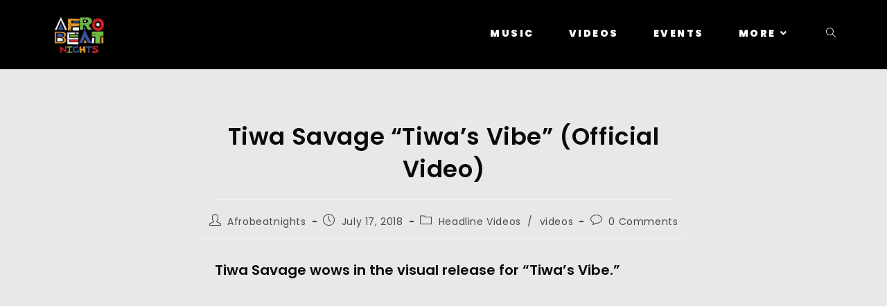

--- FILE ---
content_type: text/html; charset=UTF-8
request_url: https://afrobeatnights.com/tiwas-vibe-video/
body_size: 29347
content:
<!DOCTYPE html>
<html class="html" lang="en-US">
<head>
	<meta charset="UTF-8">
	<link rel="profile" href="https://gmpg.org/xfn/11">

	<meta name='robots' content='index, follow, max-image-preview:large, max-snippet:-1, max-video-preview:-1' />
<link rel="pingback" href="https://afrobeatnights.com/xmlrpc.php">
<meta name="viewport" content="width=device-width, initial-scale=1">
<!-- Google Tag Manager by PYS -->
    <script data-cfasync="false" data-pagespeed-no-defer>
	    window.dataLayerPYS = window.dataLayerPYS || [];
	</script>
<!-- End Google Tag Manager by PYS -->
	<!-- This site is optimized with the Yoast SEO plugin v26.7 - https://yoast.com/wordpress/plugins/seo/ -->
	<title>Tiwa Savage &quot;Tiwa&#039;s Vibe&quot; (Official Video) &#8211; Afrobeatnights</title>
	<link rel="canonical" href="https://afrobeatnights.com/tiwas-vibe-video/" />
	<meta property="og:locale" content="en_US" />
	<meta property="og:type" content="article" />
	<meta property="og:title" content="Tiwa Savage &quot;Tiwa&#039;s Vibe&quot; (Official Video) &#8211; Afrobeatnights" />
	<meta property="og:description" content="Tiwa Savage wows in the visual release for &quot;Tiwa&#039;s Vibe.&quot;" />
	<meta property="og:url" content="https://afrobeatnights.com/tiwas-vibe-video/" />
	<meta property="og:site_name" content="Afrobeatnights" />
	<meta property="article:publisher" content="https://m.facebook.com/afrobeatnights/" />
	<meta property="article:author" content="https://www.facebook.com/profile.php?id=100072214685824#" />
	<meta property="article:published_time" content="2018-07-17T14:29:21+00:00" />
	<meta property="article:modified_time" content="2020-10-12T17:17:36+00:00" />
	<meta property="og:image" content="https://afrobeatnights.com/wp-content/uploads/2021/06/WhatsApp-Image-2021-06-16-at-16.48.39.jpeg" />
	<meta property="og:image:width" content="2048" />
	<meta property="og:image:height" content="1805" />
	<meta property="og:image:type" content="image/jpeg" />
	<meta name="author" content="Afrobeatnights" />
	<meta name="twitter:card" content="summary_large_image" />
	<meta name="twitter:label1" content="Written by" />
	<meta name="twitter:data1" content="Afrobeatnights" />
	<script type="application/ld+json" class="yoast-schema-graph">{"@context":"https://schema.org","@graph":[{"@type":"Article","@id":"https://afrobeatnights.com/tiwas-vibe-video/#article","isPartOf":{"@id":"https://afrobeatnights.com/tiwas-vibe-video/"},"author":{"name":"Afrobeatnights","@id":"https://afrobeatnights.com/#/schema/person/9225259525257d14960b126ab86b380e"},"headline":"Tiwa Savage &#8220;Tiwa&#8217;s Vibe&#8221; (Official Video)","datePublished":"2018-07-17T14:29:21+00:00","dateModified":"2020-10-12T17:17:36+00:00","mainEntityOfPage":{"@id":"https://afrobeatnights.com/tiwas-vibe-video/"},"wordCount":99,"commentCount":0,"publisher":{"@id":"https://afrobeatnights.com/#organization"},"image":{"@id":"https://afrobeatnights.com/tiwas-vibe-video/#primaryimage"},"thumbnailUrl":"","keywords":["afrobeatnights","afrobeats","Afropop","tiwas vibe"],"articleSection":["Headline Videos","videos"],"inLanguage":"en-US","potentialAction":[{"@type":"CommentAction","name":"Comment","target":["https://afrobeatnights.com/tiwas-vibe-video/#respond"]}]},{"@type":"WebPage","@id":"https://afrobeatnights.com/tiwas-vibe-video/","url":"https://afrobeatnights.com/tiwas-vibe-video/","name":"Tiwa Savage \"Tiwa's Vibe\" (Official Video) &#8211; Afrobeatnights","isPartOf":{"@id":"https://afrobeatnights.com/#website"},"primaryImageOfPage":{"@id":"https://afrobeatnights.com/tiwas-vibe-video/#primaryimage"},"image":{"@id":"https://afrobeatnights.com/tiwas-vibe-video/#primaryimage"},"thumbnailUrl":"","datePublished":"2018-07-17T14:29:21+00:00","dateModified":"2020-10-12T17:17:36+00:00","breadcrumb":{"@id":"https://afrobeatnights.com/tiwas-vibe-video/#breadcrumb"},"inLanguage":"en-US","potentialAction":[{"@type":"ReadAction","target":["https://afrobeatnights.com/tiwas-vibe-video/"]}]},{"@type":"ImageObject","inLanguage":"en-US","@id":"https://afrobeatnights.com/tiwas-vibe-video/#primaryimage","url":"","contentUrl":""},{"@type":"BreadcrumbList","@id":"https://afrobeatnights.com/tiwas-vibe-video/#breadcrumb","itemListElement":[{"@type":"ListItem","position":1,"name":"Home","item":"https://afrobeatnights.com/"},{"@type":"ListItem","position":2,"name":"Tiwa Savage &#8220;Tiwa&#8217;s Vibe&#8221; (Official Video)"}]},{"@type":"WebSite","@id":"https://afrobeatnights.com/#website","url":"https://afrobeatnights.com/","name":"Afrobeatnights","description":"Curators of the Culture!","publisher":{"@id":"https://afrobeatnights.com/#organization"},"potentialAction":[{"@type":"SearchAction","target":{"@type":"EntryPoint","urlTemplate":"https://afrobeatnights.com/?s={search_term_string}"},"query-input":{"@type":"PropertyValueSpecification","valueRequired":true,"valueName":"search_term_string"}}],"inLanguage":"en-US"},{"@type":"Organization","@id":"https://afrobeatnights.com/#organization","name":"Afrobeat Nights","url":"https://afrobeatnights.com/","logo":{"@type":"ImageObject","inLanguage":"en-US","@id":"https://afrobeatnights.com/#/schema/logo/image/","url":"https://afrobeatnights.com/wp-content/uploads/2020/11/afrobeatnightsOG.png","contentUrl":"https://afrobeatnights.com/wp-content/uploads/2020/11/afrobeatnightsOG.png","width":300,"height":300,"caption":"Afrobeat Nights"},"image":{"@id":"https://afrobeatnights.com/#/schema/logo/image/"},"sameAs":["https://m.facebook.com/afrobeatnights/","https://www.instagram.com/afrobeatnights/"]},{"@type":"Person","@id":"https://afrobeatnights.com/#/schema/person/9225259525257d14960b126ab86b380e","name":"Afrobeatnights","image":{"@type":"ImageObject","inLanguage":"en-US","@id":"https://afrobeatnights.com/#/schema/person/image/","url":"https://secure.gravatar.com/avatar/0dbb641a19475d1d8793dbfd321759cad280cb998e3bc793865abc032f5cba3f?s=96&d=mm&r=g","contentUrl":"https://secure.gravatar.com/avatar/0dbb641a19475d1d8793dbfd321759cad280cb998e3bc793865abc032f5cba3f?s=96&d=mm&r=g","caption":"Afrobeatnights"},"description":"Providing the best afro experience since 2015. The Curators of the culture.","sameAs":["https://afrobeatnights.com","https://www.facebook.com/profile.php?id=100072214685824#","https://www.instagram.com/afrobeatnightsnyc/?hl=en","https://www.youtube.com/@AfrobeatNights"],"url":"https://afrobeatnights.com/author/root/"}]}</script>
	<!-- / Yoast SEO plugin. -->


<script type='application/javascript'  id='pys-version-script'>console.log('PixelYourSite Free version 11.1.5.2');</script>
<link rel='dns-prefetch' href='//www.googletagmanager.com' />
<link rel='dns-prefetch' href='//fonts.googleapis.com' />
<link rel="alternate" type="application/rss+xml" title="Afrobeatnights &raquo; Feed" href="https://afrobeatnights.com/feed/" />
<link rel="alternate" type="application/rss+xml" title="Afrobeatnights &raquo; Comments Feed" href="https://afrobeatnights.com/comments/feed/" />
<link rel="alternate" type="application/rss+xml" title="Afrobeatnights &raquo; Tiwa Savage &#8220;Tiwa&#8217;s Vibe&#8221; (Official Video) Comments Feed" href="https://afrobeatnights.com/tiwas-vibe-video/feed/" />
<link rel="alternate" title="oEmbed (JSON)" type="application/json+oembed" href="https://afrobeatnights.com/wp-json/oembed/1.0/embed?url=https%3A%2F%2Fafrobeatnights.com%2Ftiwas-vibe-video%2F" />
<link rel="alternate" title="oEmbed (XML)" type="text/xml+oembed" href="https://afrobeatnights.com/wp-json/oembed/1.0/embed?url=https%3A%2F%2Fafrobeatnights.com%2Ftiwas-vibe-video%2F&#038;format=xml" />
		<!-- This site uses the Google Analytics by MonsterInsights plugin v9.11.1 - Using Analytics tracking - https://www.monsterinsights.com/ -->
		<!-- Note: MonsterInsights is not currently configured on this site. The site owner needs to authenticate with Google Analytics in the MonsterInsights settings panel. -->
					<!-- No tracking code set -->
				<!-- / Google Analytics by MonsterInsights -->
		<style id='wp-img-auto-sizes-contain-inline-css'>
img:is([sizes=auto i],[sizes^="auto," i]){contain-intrinsic-size:3000px 1500px}
/*# sourceURL=wp-img-auto-sizes-contain-inline-css */
</style>
<style id='wp-emoji-styles-inline-css'>

	img.wp-smiley, img.emoji {
		display: inline !important;
		border: none !important;
		box-shadow: none !important;
		height: 1em !important;
		width: 1em !important;
		margin: 0 0.07em !important;
		vertical-align: -0.1em !important;
		background: none !important;
		padding: 0 !important;
	}
/*# sourceURL=wp-emoji-styles-inline-css */
</style>
<link rel='stylesheet' id='wp-block-library-css' href='https://afrobeatnights.com/wp-includes/css/dist/block-library/style.min.css?ver=6.9' media='all' />
<style id='wp-block-library-theme-inline-css'>
.wp-block-audio :where(figcaption){color:#555;font-size:13px;text-align:center}.is-dark-theme .wp-block-audio :where(figcaption){color:#ffffffa6}.wp-block-audio{margin:0 0 1em}.wp-block-code{border:1px solid #ccc;border-radius:4px;font-family:Menlo,Consolas,monaco,monospace;padding:.8em 1em}.wp-block-embed :where(figcaption){color:#555;font-size:13px;text-align:center}.is-dark-theme .wp-block-embed :where(figcaption){color:#ffffffa6}.wp-block-embed{margin:0 0 1em}.blocks-gallery-caption{color:#555;font-size:13px;text-align:center}.is-dark-theme .blocks-gallery-caption{color:#ffffffa6}:root :where(.wp-block-image figcaption){color:#555;font-size:13px;text-align:center}.is-dark-theme :root :where(.wp-block-image figcaption){color:#ffffffa6}.wp-block-image{margin:0 0 1em}.wp-block-pullquote{border-bottom:4px solid;border-top:4px solid;color:currentColor;margin-bottom:1.75em}.wp-block-pullquote :where(cite),.wp-block-pullquote :where(footer),.wp-block-pullquote__citation{color:currentColor;font-size:.8125em;font-style:normal;text-transform:uppercase}.wp-block-quote{border-left:.25em solid;margin:0 0 1.75em;padding-left:1em}.wp-block-quote cite,.wp-block-quote footer{color:currentColor;font-size:.8125em;font-style:normal;position:relative}.wp-block-quote:where(.has-text-align-right){border-left:none;border-right:.25em solid;padding-left:0;padding-right:1em}.wp-block-quote:where(.has-text-align-center){border:none;padding-left:0}.wp-block-quote.is-large,.wp-block-quote.is-style-large,.wp-block-quote:where(.is-style-plain){border:none}.wp-block-search .wp-block-search__label{font-weight:700}.wp-block-search__button{border:1px solid #ccc;padding:.375em .625em}:where(.wp-block-group.has-background){padding:1.25em 2.375em}.wp-block-separator.has-css-opacity{opacity:.4}.wp-block-separator{border:none;border-bottom:2px solid;margin-left:auto;margin-right:auto}.wp-block-separator.has-alpha-channel-opacity{opacity:1}.wp-block-separator:not(.is-style-wide):not(.is-style-dots){width:100px}.wp-block-separator.has-background:not(.is-style-dots){border-bottom:none;height:1px}.wp-block-separator.has-background:not(.is-style-wide):not(.is-style-dots){height:2px}.wp-block-table{margin:0 0 1em}.wp-block-table td,.wp-block-table th{word-break:normal}.wp-block-table :where(figcaption){color:#555;font-size:13px;text-align:center}.is-dark-theme .wp-block-table :where(figcaption){color:#ffffffa6}.wp-block-video :where(figcaption){color:#555;font-size:13px;text-align:center}.is-dark-theme .wp-block-video :where(figcaption){color:#ffffffa6}.wp-block-video{margin:0 0 1em}:root :where(.wp-block-template-part.has-background){margin-bottom:0;margin-top:0;padding:1.25em 2.375em}
/*# sourceURL=/wp-includes/css/dist/block-library/theme.min.css */
</style>
<style id='classic-theme-styles-inline-css'>
/*! This file is auto-generated */
.wp-block-button__link{color:#fff;background-color:#32373c;border-radius:9999px;box-shadow:none;text-decoration:none;padding:calc(.667em + 2px) calc(1.333em + 2px);font-size:1.125em}.wp-block-file__button{background:#32373c;color:#fff;text-decoration:none}
/*# sourceURL=/wp-includes/css/classic-themes.min.css */
</style>
<style id='global-styles-inline-css'>
:root{--wp--preset--aspect-ratio--square: 1;--wp--preset--aspect-ratio--4-3: 4/3;--wp--preset--aspect-ratio--3-4: 3/4;--wp--preset--aspect-ratio--3-2: 3/2;--wp--preset--aspect-ratio--2-3: 2/3;--wp--preset--aspect-ratio--16-9: 16/9;--wp--preset--aspect-ratio--9-16: 9/16;--wp--preset--color--black: #000000;--wp--preset--color--cyan-bluish-gray: #abb8c3;--wp--preset--color--white: #ffffff;--wp--preset--color--pale-pink: #f78da7;--wp--preset--color--vivid-red: #cf2e2e;--wp--preset--color--luminous-vivid-orange: #ff6900;--wp--preset--color--luminous-vivid-amber: #fcb900;--wp--preset--color--light-green-cyan: #7bdcb5;--wp--preset--color--vivid-green-cyan: #00d084;--wp--preset--color--pale-cyan-blue: #8ed1fc;--wp--preset--color--vivid-cyan-blue: #0693e3;--wp--preset--color--vivid-purple: #9b51e0;--wp--preset--gradient--vivid-cyan-blue-to-vivid-purple: linear-gradient(135deg,rgb(6,147,227) 0%,rgb(155,81,224) 100%);--wp--preset--gradient--light-green-cyan-to-vivid-green-cyan: linear-gradient(135deg,rgb(122,220,180) 0%,rgb(0,208,130) 100%);--wp--preset--gradient--luminous-vivid-amber-to-luminous-vivid-orange: linear-gradient(135deg,rgb(252,185,0) 0%,rgb(255,105,0) 100%);--wp--preset--gradient--luminous-vivid-orange-to-vivid-red: linear-gradient(135deg,rgb(255,105,0) 0%,rgb(207,46,46) 100%);--wp--preset--gradient--very-light-gray-to-cyan-bluish-gray: linear-gradient(135deg,rgb(238,238,238) 0%,rgb(169,184,195) 100%);--wp--preset--gradient--cool-to-warm-spectrum: linear-gradient(135deg,rgb(74,234,220) 0%,rgb(151,120,209) 20%,rgb(207,42,186) 40%,rgb(238,44,130) 60%,rgb(251,105,98) 80%,rgb(254,248,76) 100%);--wp--preset--gradient--blush-light-purple: linear-gradient(135deg,rgb(255,206,236) 0%,rgb(152,150,240) 100%);--wp--preset--gradient--blush-bordeaux: linear-gradient(135deg,rgb(254,205,165) 0%,rgb(254,45,45) 50%,rgb(107,0,62) 100%);--wp--preset--gradient--luminous-dusk: linear-gradient(135deg,rgb(255,203,112) 0%,rgb(199,81,192) 50%,rgb(65,88,208) 100%);--wp--preset--gradient--pale-ocean: linear-gradient(135deg,rgb(255,245,203) 0%,rgb(182,227,212) 50%,rgb(51,167,181) 100%);--wp--preset--gradient--electric-grass: linear-gradient(135deg,rgb(202,248,128) 0%,rgb(113,206,126) 100%);--wp--preset--gradient--midnight: linear-gradient(135deg,rgb(2,3,129) 0%,rgb(40,116,252) 100%);--wp--preset--font-size--small: 13px;--wp--preset--font-size--medium: 20px;--wp--preset--font-size--large: 36px;--wp--preset--font-size--x-large: 42px;--wp--preset--spacing--20: 0.44rem;--wp--preset--spacing--30: 0.67rem;--wp--preset--spacing--40: 1rem;--wp--preset--spacing--50: 1.5rem;--wp--preset--spacing--60: 2.25rem;--wp--preset--spacing--70: 3.38rem;--wp--preset--spacing--80: 5.06rem;--wp--preset--shadow--natural: 6px 6px 9px rgba(0, 0, 0, 0.2);--wp--preset--shadow--deep: 12px 12px 50px rgba(0, 0, 0, 0.4);--wp--preset--shadow--sharp: 6px 6px 0px rgba(0, 0, 0, 0.2);--wp--preset--shadow--outlined: 6px 6px 0px -3px rgb(255, 255, 255), 6px 6px rgb(0, 0, 0);--wp--preset--shadow--crisp: 6px 6px 0px rgb(0, 0, 0);}:where(.is-layout-flex){gap: 0.5em;}:where(.is-layout-grid){gap: 0.5em;}body .is-layout-flex{display: flex;}.is-layout-flex{flex-wrap: wrap;align-items: center;}.is-layout-flex > :is(*, div){margin: 0;}body .is-layout-grid{display: grid;}.is-layout-grid > :is(*, div){margin: 0;}:where(.wp-block-columns.is-layout-flex){gap: 2em;}:where(.wp-block-columns.is-layout-grid){gap: 2em;}:where(.wp-block-post-template.is-layout-flex){gap: 1.25em;}:where(.wp-block-post-template.is-layout-grid){gap: 1.25em;}.has-black-color{color: var(--wp--preset--color--black) !important;}.has-cyan-bluish-gray-color{color: var(--wp--preset--color--cyan-bluish-gray) !important;}.has-white-color{color: var(--wp--preset--color--white) !important;}.has-pale-pink-color{color: var(--wp--preset--color--pale-pink) !important;}.has-vivid-red-color{color: var(--wp--preset--color--vivid-red) !important;}.has-luminous-vivid-orange-color{color: var(--wp--preset--color--luminous-vivid-orange) !important;}.has-luminous-vivid-amber-color{color: var(--wp--preset--color--luminous-vivid-amber) !important;}.has-light-green-cyan-color{color: var(--wp--preset--color--light-green-cyan) !important;}.has-vivid-green-cyan-color{color: var(--wp--preset--color--vivid-green-cyan) !important;}.has-pale-cyan-blue-color{color: var(--wp--preset--color--pale-cyan-blue) !important;}.has-vivid-cyan-blue-color{color: var(--wp--preset--color--vivid-cyan-blue) !important;}.has-vivid-purple-color{color: var(--wp--preset--color--vivid-purple) !important;}.has-black-background-color{background-color: var(--wp--preset--color--black) !important;}.has-cyan-bluish-gray-background-color{background-color: var(--wp--preset--color--cyan-bluish-gray) !important;}.has-white-background-color{background-color: var(--wp--preset--color--white) !important;}.has-pale-pink-background-color{background-color: var(--wp--preset--color--pale-pink) !important;}.has-vivid-red-background-color{background-color: var(--wp--preset--color--vivid-red) !important;}.has-luminous-vivid-orange-background-color{background-color: var(--wp--preset--color--luminous-vivid-orange) !important;}.has-luminous-vivid-amber-background-color{background-color: var(--wp--preset--color--luminous-vivid-amber) !important;}.has-light-green-cyan-background-color{background-color: var(--wp--preset--color--light-green-cyan) !important;}.has-vivid-green-cyan-background-color{background-color: var(--wp--preset--color--vivid-green-cyan) !important;}.has-pale-cyan-blue-background-color{background-color: var(--wp--preset--color--pale-cyan-blue) !important;}.has-vivid-cyan-blue-background-color{background-color: var(--wp--preset--color--vivid-cyan-blue) !important;}.has-vivid-purple-background-color{background-color: var(--wp--preset--color--vivid-purple) !important;}.has-black-border-color{border-color: var(--wp--preset--color--black) !important;}.has-cyan-bluish-gray-border-color{border-color: var(--wp--preset--color--cyan-bluish-gray) !important;}.has-white-border-color{border-color: var(--wp--preset--color--white) !important;}.has-pale-pink-border-color{border-color: var(--wp--preset--color--pale-pink) !important;}.has-vivid-red-border-color{border-color: var(--wp--preset--color--vivid-red) !important;}.has-luminous-vivid-orange-border-color{border-color: var(--wp--preset--color--luminous-vivid-orange) !important;}.has-luminous-vivid-amber-border-color{border-color: var(--wp--preset--color--luminous-vivid-amber) !important;}.has-light-green-cyan-border-color{border-color: var(--wp--preset--color--light-green-cyan) !important;}.has-vivid-green-cyan-border-color{border-color: var(--wp--preset--color--vivid-green-cyan) !important;}.has-pale-cyan-blue-border-color{border-color: var(--wp--preset--color--pale-cyan-blue) !important;}.has-vivid-cyan-blue-border-color{border-color: var(--wp--preset--color--vivid-cyan-blue) !important;}.has-vivid-purple-border-color{border-color: var(--wp--preset--color--vivid-purple) !important;}.has-vivid-cyan-blue-to-vivid-purple-gradient-background{background: var(--wp--preset--gradient--vivid-cyan-blue-to-vivid-purple) !important;}.has-light-green-cyan-to-vivid-green-cyan-gradient-background{background: var(--wp--preset--gradient--light-green-cyan-to-vivid-green-cyan) !important;}.has-luminous-vivid-amber-to-luminous-vivid-orange-gradient-background{background: var(--wp--preset--gradient--luminous-vivid-amber-to-luminous-vivid-orange) !important;}.has-luminous-vivid-orange-to-vivid-red-gradient-background{background: var(--wp--preset--gradient--luminous-vivid-orange-to-vivid-red) !important;}.has-very-light-gray-to-cyan-bluish-gray-gradient-background{background: var(--wp--preset--gradient--very-light-gray-to-cyan-bluish-gray) !important;}.has-cool-to-warm-spectrum-gradient-background{background: var(--wp--preset--gradient--cool-to-warm-spectrum) !important;}.has-blush-light-purple-gradient-background{background: var(--wp--preset--gradient--blush-light-purple) !important;}.has-blush-bordeaux-gradient-background{background: var(--wp--preset--gradient--blush-bordeaux) !important;}.has-luminous-dusk-gradient-background{background: var(--wp--preset--gradient--luminous-dusk) !important;}.has-pale-ocean-gradient-background{background: var(--wp--preset--gradient--pale-ocean) !important;}.has-electric-grass-gradient-background{background: var(--wp--preset--gradient--electric-grass) !important;}.has-midnight-gradient-background{background: var(--wp--preset--gradient--midnight) !important;}.has-small-font-size{font-size: var(--wp--preset--font-size--small) !important;}.has-medium-font-size{font-size: var(--wp--preset--font-size--medium) !important;}.has-large-font-size{font-size: var(--wp--preset--font-size--large) !important;}.has-x-large-font-size{font-size: var(--wp--preset--font-size--x-large) !important;}
:where(.wp-block-post-template.is-layout-flex){gap: 1.25em;}:where(.wp-block-post-template.is-layout-grid){gap: 1.25em;}
:where(.wp-block-term-template.is-layout-flex){gap: 1.25em;}:where(.wp-block-term-template.is-layout-grid){gap: 1.25em;}
:where(.wp-block-columns.is-layout-flex){gap: 2em;}:where(.wp-block-columns.is-layout-grid){gap: 2em;}
:root :where(.wp-block-pullquote){font-size: 1.5em;line-height: 1.6;}
/*# sourceURL=global-styles-inline-css */
</style>
<link rel='stylesheet' id='elementor-frontend-css' href='https://afrobeatnights.com/wp-content/plugins/elementor/assets/css/frontend.min.css?ver=3.34.1' media='all' />
<link rel='stylesheet' id='elementor-post-6397-css' href='https://afrobeatnights.com/wp-content/uploads/elementor/css/post-6397.css?ver=1768553551' media='all' />
<link rel='stylesheet' id='font-awesome-css' href='https://afrobeatnights.com/wp-content/themes/oceanwp/assets/fonts/fontawesome/css/all.min.css?ver=6.7.2' media='all' />
<link rel='stylesheet' id='simple-line-icons-css' href='https://afrobeatnights.com/wp-content/themes/oceanwp/assets/css/third/simple-line-icons.min.css?ver=2.4.0' media='all' />
<link rel='stylesheet' id='oceanwp-style-css' href='https://afrobeatnights.com/wp-content/themes/oceanwp/assets/css/style.min.css?ver=4.1.4' media='all' />
<link rel='stylesheet' id='oceanwp-google-font-poppins-css' href='//fonts.googleapis.com/css?family=Poppins%3A100%2C200%2C300%2C400%2C500%2C600%2C700%2C800%2C900%2C100i%2C200i%2C300i%2C400i%2C500i%2C600i%2C700i%2C800i%2C900i&#038;subset=latin&#038;display=swap&#038;ver=6.9' media='all' />
<link rel='stylesheet' id='oe-widgets-style-css' href='https://afrobeatnights.com/wp-content/plugins/ocean-extra/assets/css/widgets.css?ver=6.9' media='all' />
<link rel='stylesheet' id='elementor-gf-local-poppins-css' href='http://afrobeatnights.com/wp-content/uploads/elementor/google-fonts/css/poppins.css?ver=1742982568' media='all' />
<script id="jquery-core-js-extra">
var pysFacebookRest = {"restApiUrl":"https://afrobeatnights.com/wp-json/pys-facebook/v1/event","debug":""};
//# sourceURL=jquery-core-js-extra
</script>
<script src="https://afrobeatnights.com/wp-includes/js/jquery/jquery.min.js?ver=3.7.1" id="jquery-core-js"></script>
<script src="https://afrobeatnights.com/wp-includes/js/jquery/jquery-migrate.min.js?ver=3.4.1" id="jquery-migrate-js"></script>
<script src="https://afrobeatnights.com/wp-content/plugins/pixelyoursite/dist/scripts/jquery.bind-first-0.2.3.min.js?ver=0.2.3" id="jquery-bind-first-js"></script>
<script src="https://afrobeatnights.com/wp-content/plugins/pixelyoursite/dist/scripts/js.cookie-2.1.3.min.js?ver=2.1.3" id="js-cookie-pys-js"></script>
<script src="https://afrobeatnights.com/wp-content/plugins/pixelyoursite/dist/scripts/tld.min.js?ver=2.3.1" id="js-tld-js"></script>
<script id="pys-js-extra">
var pysOptions = {"staticEvents":{"facebook":{"custom_event":[{"delay":"","type":"static","custom_event_post_id":6321,"name":"ViewContent","pixelIds":["190884022990033"],"eventID":"4d8ea0db-5e65-4266-bc4c-b6c29cc83c8f","params":{"page_title":"Tiwa Savage \"Tiwa's Vibe\" (Official Video)","post_type":"post","post_id":688,"plugin":"PixelYourSite","user_role":"guest","event_url":"afrobeatnights.com/tiwas-vibe-video/"},"e_id":"custom_event","ids":[],"hasTimeWindow":false,"timeWindow":0,"woo_order":"","edd_order":""}],"init_event":[{"delay":0,"type":"static","ajaxFire":false,"name":"PageView","pixelIds":["190884022990033"],"eventID":"380c1336-d70f-4c41-8c3d-bcd9d4dee4f7","params":{"post_category":"Headline Videos, videos","page_title":"Tiwa Savage \"Tiwa's Vibe\" (Official Video)","post_type":"post","post_id":688,"plugin":"PixelYourSite","user_role":"guest","event_url":"afrobeatnights.com/tiwas-vibe-video/"},"e_id":"init_event","ids":[],"hasTimeWindow":false,"timeWindow":0,"woo_order":"","edd_order":""}]}},"dynamicEvents":{"automatic_event_form":{"facebook":{"delay":0,"type":"dyn","name":"Form","pixelIds":["190884022990033"],"eventID":"f4dd0869-98e7-47a1-a840-954d8e5faa4e","params":{"page_title":"Tiwa Savage \"Tiwa's Vibe\" (Official Video)","post_type":"post","post_id":688,"plugin":"PixelYourSite","user_role":"guest","event_url":"afrobeatnights.com/tiwas-vibe-video/"},"e_id":"automatic_event_form","ids":[],"hasTimeWindow":false,"timeWindow":0,"woo_order":"","edd_order":""},"ga":{"delay":0,"type":"dyn","name":"Form","trackingIds":["G-2S082KPHY9"],"eventID":"f4dd0869-98e7-47a1-a840-954d8e5faa4e","params":{"page_title":"Tiwa Savage \"Tiwa's Vibe\" (Official Video)","post_type":"post","post_id":688,"plugin":"PixelYourSite","user_role":"guest","event_url":"afrobeatnights.com/tiwas-vibe-video/"},"e_id":"automatic_event_form","ids":[],"hasTimeWindow":false,"timeWindow":0,"pixelIds":[],"woo_order":"","edd_order":""}},"automatic_event_download":{"facebook":{"delay":0,"type":"dyn","name":"Download","extensions":["","doc","exe","js","pdf","ppt","tgz","zip","xls"],"pixelIds":["190884022990033"],"eventID":"12f6a0fa-db1b-4386-8fcc-fe734e9b6da2","params":{"page_title":"Tiwa Savage \"Tiwa's Vibe\" (Official Video)","post_type":"post","post_id":688,"plugin":"PixelYourSite","user_role":"guest","event_url":"afrobeatnights.com/tiwas-vibe-video/"},"e_id":"automatic_event_download","ids":[],"hasTimeWindow":false,"timeWindow":0,"woo_order":"","edd_order":""},"ga":{"delay":0,"type":"dyn","name":"Download","extensions":["","doc","exe","js","pdf","ppt","tgz","zip","xls"],"trackingIds":["G-2S082KPHY9"],"eventID":"12f6a0fa-db1b-4386-8fcc-fe734e9b6da2","params":{"page_title":"Tiwa Savage \"Tiwa's Vibe\" (Official Video)","post_type":"post","post_id":688,"plugin":"PixelYourSite","user_role":"guest","event_url":"afrobeatnights.com/tiwas-vibe-video/"},"e_id":"automatic_event_download","ids":[],"hasTimeWindow":false,"timeWindow":0,"pixelIds":[],"woo_order":"","edd_order":""}},"automatic_event_comment":{"facebook":{"delay":0,"type":"dyn","name":"Comment","pixelIds":["190884022990033"],"eventID":"61bb8a1b-987e-43db-9016-a7c9273c1899","params":{"page_title":"Tiwa Savage \"Tiwa's Vibe\" (Official Video)","post_type":"post","post_id":688,"plugin":"PixelYourSite","user_role":"guest","event_url":"afrobeatnights.com/tiwas-vibe-video/"},"e_id":"automatic_event_comment","ids":[],"hasTimeWindow":false,"timeWindow":0,"woo_order":"","edd_order":""},"ga":{"delay":0,"type":"dyn","name":"Comment","trackingIds":["G-2S082KPHY9"],"eventID":"61bb8a1b-987e-43db-9016-a7c9273c1899","params":{"page_title":"Tiwa Savage \"Tiwa's Vibe\" (Official Video)","post_type":"post","post_id":688,"plugin":"PixelYourSite","user_role":"guest","event_url":"afrobeatnights.com/tiwas-vibe-video/"},"e_id":"automatic_event_comment","ids":[],"hasTimeWindow":false,"timeWindow":0,"pixelIds":[],"woo_order":"","edd_order":""}},"automatic_event_scroll":{"facebook":{"delay":0,"type":"dyn","name":"PageScroll","scroll_percent":30,"pixelIds":["190884022990033"],"eventID":"89def216-0915-449e-bc74-2ac56894e23b","params":{"page_title":"Tiwa Savage \"Tiwa's Vibe\" (Official Video)","post_type":"post","post_id":688,"plugin":"PixelYourSite","user_role":"guest","event_url":"afrobeatnights.com/tiwas-vibe-video/"},"e_id":"automatic_event_scroll","ids":[],"hasTimeWindow":false,"timeWindow":0,"woo_order":"","edd_order":""},"ga":{"delay":0,"type":"dyn","name":"PageScroll","scroll_percent":30,"trackingIds":["G-2S082KPHY9"],"eventID":"89def216-0915-449e-bc74-2ac56894e23b","params":{"page_title":"Tiwa Savage \"Tiwa's Vibe\" (Official Video)","post_type":"post","post_id":688,"plugin":"PixelYourSite","user_role":"guest","event_url":"afrobeatnights.com/tiwas-vibe-video/"},"e_id":"automatic_event_scroll","ids":[],"hasTimeWindow":false,"timeWindow":0,"pixelIds":[],"woo_order":"","edd_order":""}},"automatic_event_time_on_page":{"facebook":{"delay":0,"type":"dyn","name":"TimeOnPage","time_on_page":30,"pixelIds":["190884022990033"],"eventID":"c939db0e-c44b-4de5-a56f-48770a747ac4","params":{"page_title":"Tiwa Savage \"Tiwa's Vibe\" (Official Video)","post_type":"post","post_id":688,"plugin":"PixelYourSite","user_role":"guest","event_url":"afrobeatnights.com/tiwas-vibe-video/"},"e_id":"automatic_event_time_on_page","ids":[],"hasTimeWindow":false,"timeWindow":0,"woo_order":"","edd_order":""},"ga":{"delay":0,"type":"dyn","name":"TimeOnPage","time_on_page":30,"trackingIds":["G-2S082KPHY9"],"eventID":"c939db0e-c44b-4de5-a56f-48770a747ac4","params":{"page_title":"Tiwa Savage \"Tiwa's Vibe\" (Official Video)","post_type":"post","post_id":688,"plugin":"PixelYourSite","user_role":"guest","event_url":"afrobeatnights.com/tiwas-vibe-video/"},"e_id":"automatic_event_time_on_page","ids":[],"hasTimeWindow":false,"timeWindow":0,"pixelIds":[],"woo_order":"","edd_order":""}}},"triggerEvents":[],"triggerEventTypes":[],"facebook":{"pixelIds":["190884022990033"],"advancedMatching":{"external_id":"bebfccadaebbafecbfabec"},"advancedMatchingEnabled":true,"removeMetadata":false,"wooVariableAsSimple":false,"serverApiEnabled":true,"wooCRSendFromServer":false,"send_external_id":null,"enabled_medical":false,"do_not_track_medical_param":["event_url","post_title","page_title","landing_page","content_name","categories","category_name","tags"],"meta_ldu":false},"ga":{"trackingIds":["G-2S082KPHY9"],"commentEventEnabled":true,"downloadEnabled":true,"formEventEnabled":true,"crossDomainEnabled":false,"crossDomainAcceptIncoming":false,"crossDomainDomains":[],"isDebugEnabled":[],"serverContainerUrls":{"G-2S082KPHY9":{"enable_server_container":"","server_container_url":"","transport_url":""}},"additionalConfig":{"G-2S082KPHY9":{"first_party_collection":true}},"disableAdvertisingFeatures":false,"disableAdvertisingPersonalization":false,"wooVariableAsSimple":true,"custom_page_view_event":false},"debug":"","siteUrl":"https://afrobeatnights.com","ajaxUrl":"https://afrobeatnights.com/wp-admin/admin-ajax.php","ajax_event":"ae2aab13ca","enable_remove_download_url_param":"1","cookie_duration":"7","last_visit_duration":"60","enable_success_send_form":"","ajaxForServerEvent":"1","ajaxForServerStaticEvent":"1","useSendBeacon":"1","send_external_id":"1","external_id_expire":"180","track_cookie_for_subdomains":"1","google_consent_mode":"1","gdpr":{"ajax_enabled":false,"all_disabled_by_api":false,"facebook_disabled_by_api":false,"analytics_disabled_by_api":false,"google_ads_disabled_by_api":false,"pinterest_disabled_by_api":false,"bing_disabled_by_api":false,"reddit_disabled_by_api":false,"externalID_disabled_by_api":false,"facebook_prior_consent_enabled":true,"analytics_prior_consent_enabled":true,"google_ads_prior_consent_enabled":null,"pinterest_prior_consent_enabled":true,"bing_prior_consent_enabled":true,"cookiebot_integration_enabled":false,"cookiebot_facebook_consent_category":"marketing","cookiebot_analytics_consent_category":"statistics","cookiebot_tiktok_consent_category":"marketing","cookiebot_google_ads_consent_category":"marketing","cookiebot_pinterest_consent_category":"marketing","cookiebot_bing_consent_category":"marketing","consent_magic_integration_enabled":false,"real_cookie_banner_integration_enabled":false,"cookie_notice_integration_enabled":false,"cookie_law_info_integration_enabled":false,"analytics_storage":{"enabled":true,"value":"granted","filter":false},"ad_storage":{"enabled":true,"value":"granted","filter":false},"ad_user_data":{"enabled":true,"value":"granted","filter":false},"ad_personalization":{"enabled":true,"value":"granted","filter":false}},"cookie":{"disabled_all_cookie":false,"disabled_start_session_cookie":false,"disabled_advanced_form_data_cookie":false,"disabled_landing_page_cookie":false,"disabled_first_visit_cookie":false,"disabled_trafficsource_cookie":false,"disabled_utmTerms_cookie":false,"disabled_utmId_cookie":false},"tracking_analytics":{"TrafficSource":"direct","TrafficLanding":"undefined","TrafficUtms":[],"TrafficUtmsId":[]},"GATags":{"ga_datalayer_type":"default","ga_datalayer_name":"dataLayerPYS"},"woo":{"enabled":false},"edd":{"enabled":false},"cache_bypass":"1768832868"};
//# sourceURL=pys-js-extra
</script>
<script src="https://afrobeatnights.com/wp-content/plugins/pixelyoursite/dist/scripts/public.js?ver=11.1.5.2" id="pys-js"></script>

<!-- Google tag (gtag.js) snippet added by Site Kit -->
<!-- Google Analytics snippet added by Site Kit -->
<script src="https://www.googletagmanager.com/gtag/js?id=GT-T5MMWWJ7&l=dataLayerPYS" id="google_gtagjs-js" async></script>
<script id="google_gtagjs-js-after">
window.dataLayerPYS = window.dataLayerPYS || [];function gtag(){dataLayerPYS.push(arguments);}
gtag("set","linker",{"domains":["afrobeatnights.com"]});
gtag("js", new Date());
gtag("set", "developer_id.dZTNiMT", true);
gtag("config", "GT-T5MMWWJ7");
//# sourceURL=google_gtagjs-js-after
</script>
<link rel="https://api.w.org/" href="https://afrobeatnights.com/wp-json/" /><link rel="alternate" title="JSON" type="application/json" href="https://afrobeatnights.com/wp-json/wp/v2/posts/688" /><link rel="EditURI" type="application/rsd+xml" title="RSD" href="https://afrobeatnights.com/xmlrpc.php?rsd" />
<meta name="generator" content="WordPress 6.9" />
<link rel='shortlink' href='https://afrobeatnights.com/?p=688' />
        <script type="text/javascript">
            ( function () {
                window.lae_fs = { can_use_premium_code: false};
            } )();
        </script>
        <meta name="generator" content="Site Kit by Google 1.170.0" /><meta name="facebook-domain-verification" content="srt1achyq8mh8644rk6lpk2wqx8e6v" /><meta name="generator" content="Elementor 3.34.1; features: additional_custom_breakpoints; settings: css_print_method-external, google_font-enabled, font_display-auto">
<style>.recentcomments a{display:inline !important;padding:0 !important;margin:0 !important;}</style>			<style>
				.e-con.e-parent:nth-of-type(n+4):not(.e-lazyloaded):not(.e-no-lazyload),
				.e-con.e-parent:nth-of-type(n+4):not(.e-lazyloaded):not(.e-no-lazyload) * {
					background-image: none !important;
				}
				@media screen and (max-height: 1024px) {
					.e-con.e-parent:nth-of-type(n+3):not(.e-lazyloaded):not(.e-no-lazyload),
					.e-con.e-parent:nth-of-type(n+3):not(.e-lazyloaded):not(.e-no-lazyload) * {
						background-image: none !important;
					}
				}
				@media screen and (max-height: 640px) {
					.e-con.e-parent:nth-of-type(n+2):not(.e-lazyloaded):not(.e-no-lazyload),
					.e-con.e-parent:nth-of-type(n+2):not(.e-lazyloaded):not(.e-no-lazyload) * {
						background-image: none !important;
					}
				}
			</style>
						<meta name="theme-color" content="#FFFFFF">
			<link rel="icon" href="https://afrobeatnights.com/wp-content/uploads/2020/09/afrobeatnightsOG-150x150.png" sizes="32x32" />
<link rel="icon" href="https://afrobeatnights.com/wp-content/uploads/2020/09/afrobeatnightsOG.png" sizes="192x192" />
<link rel="apple-touch-icon" href="https://afrobeatnights.com/wp-content/uploads/2020/09/afrobeatnightsOG.png" />
<meta name="msapplication-TileImage" content="https://afrobeatnights.com/wp-content/uploads/2020/09/afrobeatnightsOG.png" />
		<style id="wp-custom-css">
			i .fa,.fa-bars{font-family:"Font Awesome 5 Free";font-size:30px}#mobile-fullscreen ul li a{display:block;font-size:50px !important;font-weight:900;font-style:italic;position:relative;color:#fff;letter-spacing:1px;text-transform:uppercase;text-align:left}#mobile-fullscreen #mobile-search input,#mobile-fullscreen #mobile-search label{font-size:20px;padding:4px 0;font-weight:900;font-style:italic;color:#fff;margin:0;text-transform:uppercase;text-align:left}#mobile-fullscreen #mobile-search{max-width:220px;margin:10px auto 0;float:left !important}input[type="button"],input[type="reset"],input[type="submit"],button[type="submit"],.button,body div.wpforms-container-full .wpforms-form input[type=submit],body div.wpforms-container-full .wpforms-form button[type=submit],body div.wpforms-container-full .wpforms-form .wpforms-page-button{display:inline-block;font-family:inherit;background-color:#000;color:#fff;font-size:16px;font-weight:800;font-style:italic;border-radius:1px;text-transform:uppercase;margin:0;padding:18px 26px;border:1px;cursor:pointer;text-align:center;letter-spacing:.1em;line-height:1;-webkit-transition:all 0.3s ease;-moz-transition:all 0.3s ease;-ms-transition:all 0.3s ease;-o-transition:all 0.3s ease;transition:all 0.3s ease}input[type="button"]:hover,input[type="reset"]:hover,input[type="submit"]:hover,button[type="submit"]:hover,input[type="button"]:focus,input[type="reset"]:focus,input[type="submit"]:focus,button[type="submit"]:focus,.button:hover,body div.wpforms-container-full .wpforms-form input[type=submit]:hover,body div.wpforms-container-full .wpforms-form button[type=submit]:hover,body div.wpforms-container-full .wpforms-form .wpforms-page-button:hover{background-color:#dd3333 !important;color:#ffff !important}form input[type="text"],form input[type="password"],form input[type="email"],form input[type="url"],form input[type="date"],form input[type="month"],form input[type="time"],form input[type="datetime"],form input[type="datetime-local"],form input[type="week"],form input[type="number"],form input[type="search"],form input[type="tel"],form input[type="color"],form select,form textarea{display:inline-block;box-shadow:3px 3px #000;min-height:40px;width:100%;font-size:14px;line-height:1.8;padding:6px 12px;vertical-align:middle;background-color:transparent;color:#000 !important;border:2px solid #000;-webkit-border-radius:1px;-moz-border-radius:1px;-ms-border-radius:1px;border-radius:1px;-webkit-transition:all 0.3s ease;-moz-transition:all 0.3s ease;-ms-transition:all 0.3s ease;-o-transition:all 0.3s ease;transition:all 0.3s ease}		</style>
		<!-- OceanWP CSS -->
<style type="text/css">
/* Colors */body,.separate-layout,.has-parallax-footer:not(.separate-layout) #main{background-color:#e8e8e8}a{color:#dd3333}a .owp-icon use{stroke:#dd3333}a:hover{color:#dd3333}a:hover .owp-icon use{stroke:#dd3333}body .theme-button,body input[type="submit"],body button[type="submit"],body button,body .button,body div.wpforms-container-full .wpforms-form input[type=submit],body div.wpforms-container-full .wpforms-form button[type=submit],body div.wpforms-container-full .wpforms-form .wpforms-page-button,.woocommerce-cart .wp-element-button,.woocommerce-checkout .wp-element-button,.wp-block-button__link{border-color:#ffffff}body .theme-button:hover,body input[type="submit"]:hover,body button[type="submit"]:hover,body button:hover,body .button:hover,body div.wpforms-container-full .wpforms-form input[type=submit]:hover,body div.wpforms-container-full .wpforms-form input[type=submit]:active,body div.wpforms-container-full .wpforms-form button[type=submit]:hover,body div.wpforms-container-full .wpforms-form button[type=submit]:active,body div.wpforms-container-full .wpforms-form .wpforms-page-button:hover,body div.wpforms-container-full .wpforms-form .wpforms-page-button:active,.woocommerce-cart .wp-element-button:hover,.woocommerce-checkout .wp-element-button:hover,.wp-block-button__link:hover{border-color:#ffffff}body{color:#0a0a0a}h1,h2,h3,h4,h5,h6,.theme-heading,.widget-title,.oceanwp-widget-recent-posts-title,.comment-reply-title,.entry-title,.sidebar-box .widget-title{color:#0a0a0a}h2{color:#0a0a0a}h3{color:#0a0a0a}h4{color:#0a0a0a}/* OceanWP Style Settings CSS */body{background-position:center center}body{background-attachment:fixed}body{background-repeat:no-repeat}body{background-size:cover}.theme-button,input[type="submit"],button[type="submit"],button,.button,body div.wpforms-container-full .wpforms-form input[type=submit],body div.wpforms-container-full .wpforms-form button[type=submit],body div.wpforms-container-full .wpforms-form .wpforms-page-button{border-style:solid}.theme-button,input[type="submit"],button[type="submit"],button,.button,body div.wpforms-container-full .wpforms-form input[type=submit],body div.wpforms-container-full .wpforms-form button[type=submit],body div.wpforms-container-full .wpforms-form .wpforms-page-button{border-width:1px}form input[type="text"],form input[type="password"],form input[type="email"],form input[type="url"],form input[type="date"],form input[type="month"],form input[type="time"],form input[type="datetime"],form input[type="datetime-local"],form input[type="week"],form input[type="number"],form input[type="search"],form input[type="tel"],form input[type="color"],form select,form textarea,.woocommerce .woocommerce-checkout .select2-container--default .select2-selection--single{border-style:solid}body div.wpforms-container-full .wpforms-form input[type=date],body div.wpforms-container-full .wpforms-form input[type=datetime],body div.wpforms-container-full .wpforms-form input[type=datetime-local],body div.wpforms-container-full .wpforms-form input[type=email],body div.wpforms-container-full .wpforms-form input[type=month],body div.wpforms-container-full .wpforms-form input[type=number],body div.wpforms-container-full .wpforms-form input[type=password],body div.wpforms-container-full .wpforms-form input[type=range],body div.wpforms-container-full .wpforms-form input[type=search],body div.wpforms-container-full .wpforms-form input[type=tel],body div.wpforms-container-full .wpforms-form input[type=text],body div.wpforms-container-full .wpforms-form input[type=time],body div.wpforms-container-full .wpforms-form input[type=url],body div.wpforms-container-full .wpforms-form input[type=week],body div.wpforms-container-full .wpforms-form select,body div.wpforms-container-full .wpforms-form textarea{border-style:solid}form input[type="text"],form input[type="password"],form input[type="email"],form input[type="url"],form input[type="date"],form input[type="month"],form input[type="time"],form input[type="datetime"],form input[type="datetime-local"],form input[type="week"],form input[type="number"],form input[type="search"],form input[type="tel"],form input[type="color"],form select,form textarea{border-radius:3px}body div.wpforms-container-full .wpforms-form input[type=date],body div.wpforms-container-full .wpforms-form input[type=datetime],body div.wpforms-container-full .wpforms-form input[type=datetime-local],body div.wpforms-container-full .wpforms-form input[type=email],body div.wpforms-container-full .wpforms-form input[type=month],body div.wpforms-container-full .wpforms-form input[type=number],body div.wpforms-container-full .wpforms-form input[type=password],body div.wpforms-container-full .wpforms-form input[type=range],body div.wpforms-container-full .wpforms-form input[type=search],body div.wpforms-container-full .wpforms-form input[type=tel],body div.wpforms-container-full .wpforms-form input[type=text],body div.wpforms-container-full .wpforms-form input[type=time],body div.wpforms-container-full .wpforms-form input[type=url],body div.wpforms-container-full .wpforms-form input[type=week],body div.wpforms-container-full .wpforms-form select,body div.wpforms-container-full .wpforms-form textarea{border-radius:3px}/* Header */#site-logo #site-logo-inner,.oceanwp-social-menu .social-menu-inner,#site-header.full_screen-header .menu-bar-inner,.after-header-content .after-header-content-inner{height:97px}#site-navigation-wrap .dropdown-menu >li >a,#site-navigation-wrap .dropdown-menu >li >span.opl-logout-link,.oceanwp-mobile-menu-icon a,.mobile-menu-close,.after-header-content-inner >a{line-height:97px}#site-header,.has-transparent-header .is-sticky #site-header,.has-vh-transparent .is-sticky #site-header.vertical-header,#searchform-header-replace{background-color:#000000}#site-header.has-header-media .overlay-header-media{background-color:rgba(0,0,0,0.5)}#site-logo #site-logo-inner a img,#site-header.center-header #site-navigation-wrap .middle-site-logo a img{max-width:100px}.effect-one #site-navigation-wrap .dropdown-menu >li >a.menu-link >span:after,.effect-three #site-navigation-wrap .dropdown-menu >li >a.menu-link >span:after,.effect-five #site-navigation-wrap .dropdown-menu >li >a.menu-link >span:before,.effect-five #site-navigation-wrap .dropdown-menu >li >a.menu-link >span:after,.effect-nine #site-navigation-wrap .dropdown-menu >li >a.menu-link >span:before,.effect-nine #site-navigation-wrap .dropdown-menu >li >a.menu-link >span:after{background-color:#dd3333}.effect-four #site-navigation-wrap .dropdown-menu >li >a.menu-link >span:before,.effect-four #site-navigation-wrap .dropdown-menu >li >a.menu-link >span:after,.effect-seven #site-navigation-wrap .dropdown-menu >li >a.menu-link:hover >span:after,.effect-seven #site-navigation-wrap .dropdown-menu >li.sfHover >a.menu-link >span:after{color:#dd3333}.effect-seven #site-navigation-wrap .dropdown-menu >li >a.menu-link:hover >span:after,.effect-seven #site-navigation-wrap .dropdown-menu >li.sfHover >a.menu-link >span:after{text-shadow:10px 0 #dd3333,-10px 0 #dd3333}.effect-two #site-navigation-wrap .dropdown-menu >li >a.menu-link >span:after,.effect-eight #site-navigation-wrap .dropdown-menu >li >a.menu-link >span:before,.effect-eight #site-navigation-wrap .dropdown-menu >li >a.menu-link >span:after{background-color:rgba(10,10,10,0.2)}.effect-six #site-navigation-wrap .dropdown-menu >li >a.menu-link >span:before,.effect-six #site-navigation-wrap .dropdown-menu >li >a.menu-link >span:after{border-color:rgba(10,10,10,0.2)}.effect-ten #site-navigation-wrap .dropdown-menu >li >a.menu-link:hover >span,.effect-ten #site-navigation-wrap .dropdown-menu >li.sfHover >a.menu-link >span{-webkit-box-shadow:0 0 10px 4px rgba(10,10,10,0.2);-moz-box-shadow:0 0 10px 4px rgba(10,10,10,0.2);box-shadow:0 0 10px 4px rgba(10,10,10,0.2)}#site-navigation-wrap .dropdown-menu >li >a{padding:0 25px}#site-navigation-wrap .dropdown-menu >li >a,.oceanwp-mobile-menu-icon a,#searchform-header-replace-close{color:#ffffff}#site-navigation-wrap .dropdown-menu >li >a .owp-icon use,.oceanwp-mobile-menu-icon a .owp-icon use,#searchform-header-replace-close .owp-icon use{stroke:#ffffff}#site-navigation-wrap .dropdown-menu >li >a:hover,.oceanwp-mobile-menu-icon a:hover,#searchform-header-replace-close:hover{color:#e0e0e0}#site-navigation-wrap .dropdown-menu >li >a:hover .owp-icon use,.oceanwp-mobile-menu-icon a:hover .owp-icon use,#searchform-header-replace-close:hover .owp-icon use{stroke:#e0e0e0}.dropdown-menu .sub-menu,#searchform-dropdown,.current-shop-items-dropdown{background-color:#0a0a0a}.dropdown-menu .sub-menu,#searchform-dropdown,.current-shop-items-dropdown{border-color:rgba(19,175,240,0)}.dropdown-menu ul li.menu-item,.navigation >ul >li >ul.megamenu.sub-menu >li,.navigation .megamenu li ul.sub-menu{border-color:rgba(241,241,241,0)}.dropdown-menu ul li a.menu-link{color:#ffffff}.dropdown-menu ul li a.menu-link .owp-icon use{stroke:#ffffff}#mobile-fullscreen{background-color:#000000}/* Blog CSS */.blog-entry.post .blog-entry-header .entry-title a{color:#0a0a0a}.single-post .entry-title{color:#0a0a0a}.ocean-single-post-header ul.meta-item li a:hover{color:#333333}/* Footer Widgets */#footer-widgets{background-color:#000000}/* Footer Copyright */#footer-bottom{background-color:#ffffff}#footer-bottom,#footer-bottom p{color:#0a0a0a}/* Typography */body{font-family:Poppins;font-size:16px;line-height:2;font-weight:400}h1,h2,h3,h4,h5,h6,.theme-heading,.widget-title,.oceanwp-widget-recent-posts-title,.comment-reply-title,.entry-title,.sidebar-box .widget-title{line-height:1.4}h1{font-size:23px;line-height:1.4}h2{font-size:20px;line-height:1.4}h3{font-size:18px;line-height:1.4}h4{font-size:17px;line-height:1.4}h5{font-size:14px;line-height:1.4}h6{font-size:15px;line-height:1.4}.page-header .page-header-title,.page-header.background-image-page-header .page-header-title{font-size:32px;line-height:1.4}.page-header .page-subheading{font-size:15px;line-height:1.8}.site-breadcrumbs,.site-breadcrumbs a{font-size:13px;line-height:1.4}#top-bar-content,#top-bar-social-alt{font-size:12px;line-height:1.8}#site-logo a.site-logo-text{font-size:24px;line-height:1.8}#site-navigation-wrap .dropdown-menu >li >a,#site-header.full_screen-header .fs-dropdown-menu >li >a,#site-header.top-header #site-navigation-wrap .dropdown-menu >li >a,#site-header.center-header #site-navigation-wrap .dropdown-menu >li >a,#site-header.medium-header #site-navigation-wrap .dropdown-menu >li >a,.oceanwp-mobile-menu-icon a{font-size:14px;letter-spacing:2.5px;font-weight:900;text-transform:uppercase}.dropdown-menu ul li a.menu-link,#site-header.full_screen-header .fs-dropdown-menu ul.sub-menu li a{font-size:16px;line-height:1.2;letter-spacing:2px;font-weight:900;text-transform:uppercase}.sidr-class-dropdown-menu li a,a.sidr-class-toggle-sidr-close,#mobile-dropdown ul li a,body #mobile-fullscreen ul li a{font-size:15px;line-height:1.8}.blog-entry.post .blog-entry-header .entry-title a{font-size:24px;line-height:1.4}.ocean-single-post-header .single-post-title{font-size:34px;line-height:1.4;letter-spacing:.6px}.ocean-single-post-header ul.meta-item li,.ocean-single-post-header ul.meta-item li a{font-size:13px;line-height:1.4;letter-spacing:.6px}.ocean-single-post-header .post-author-name,.ocean-single-post-header .post-author-name a{font-size:14px;line-height:1.4;letter-spacing:.6px}.ocean-single-post-header .post-author-description{font-size:12px;line-height:1.4;letter-spacing:.6px}.single-post .entry-title{line-height:1.4;letter-spacing:.6px}.single-post ul.meta li,.single-post ul.meta li a{font-size:14px;line-height:1.4;letter-spacing:.6px}.sidebar-box .widget-title,.sidebar-box.widget_block .wp-block-heading{font-size:13px;line-height:1;letter-spacing:1px}#footer-widgets .footer-box .widget-title{font-size:13px;line-height:1;letter-spacing:1px}#footer-bottom #copyright{font-size:14px;line-height:1}#footer-bottom #footer-bottom-menu{font-size:12px;line-height:1}.woocommerce-store-notice.demo_store{line-height:2;letter-spacing:1.5px}.demo_store .woocommerce-store-notice__dismiss-link{line-height:2;letter-spacing:1.5px}.woocommerce ul.products li.product li.title h2,.woocommerce ul.products li.product li.title a{font-size:14px;line-height:1.5}.woocommerce ul.products li.product li.category,.woocommerce ul.products li.product li.category a{font-size:12px;line-height:1}.woocommerce ul.products li.product .price{font-size:18px;line-height:1}.woocommerce ul.products li.product .button,.woocommerce ul.products li.product .product-inner .added_to_cart{font-size:12px;line-height:1.5;letter-spacing:1px}.woocommerce ul.products li.owp-woo-cond-notice span,.woocommerce ul.products li.owp-woo-cond-notice a{font-size:16px;line-height:1;letter-spacing:1px;font-weight:600;text-transform:capitalize}.woocommerce div.product .product_title{font-size:24px;line-height:1.4;letter-spacing:.6px}.woocommerce div.product p.price{font-size:36px;line-height:1}.woocommerce .owp-btn-normal .summary form button.button,.woocommerce .owp-btn-big .summary form button.button,.woocommerce .owp-btn-very-big .summary form button.button{font-size:12px;line-height:1.5;letter-spacing:1px;text-transform:uppercase}.woocommerce div.owp-woo-single-cond-notice span,.woocommerce div.owp-woo-single-cond-notice a{font-size:18px;line-height:2;letter-spacing:1.5px;font-weight:600;text-transform:capitalize}.ocean-preloader--active .preloader-after-content{font-size:20px;line-height:1.8;letter-spacing:.6px}
</style></head>

<body class="wp-singular post-template-default single single-post postid-688 single-format-standard wp-custom-logo wp-embed-responsive wp-theme-oceanwp oceanwp-theme fullscreen-mobile no-header-border default-breakpoint content-full-width content-max-width post-in-category-headline-videos post-in-category-videos page-header-disabled elementor-default elementor-kit-7" itemscope="itemscope" itemtype="https://schema.org/Article">

	
	
	<div id="outer-wrap" class="site clr">

		<a class="skip-link screen-reader-text" href="#main">Skip to content</a>

		
		<div id="wrap" class="clr">

			
			
<header id="site-header" class="minimal-header header-replace effect-one clr" data-height="97" itemscope="itemscope" itemtype="https://schema.org/WPHeader" role="banner">

	
					
			<div id="site-header-inner" class="clr container">

				
				

<div id="site-logo" class="clr" itemscope itemtype="https://schema.org/Brand" >

	
	<div id="site-logo-inner" class="clr">

		<a href="https://afrobeatnights.com/" class="custom-logo-link" rel="home"><img fetchpriority="high" width="300" height="300" src="https://afrobeatnights.com/wp-content/uploads/2020/09/cropped-afrobeatnightsOG.png" class="custom-logo" alt="Afrobeatnights" decoding="async" srcset="https://afrobeatnights.com/wp-content/uploads/2020/09/cropped-afrobeatnightsOG.png 300w, https://afrobeatnights.com/wp-content/uploads/2020/09/cropped-afrobeatnightsOG-150x150.png 150w" sizes="(max-width: 300px) 100vw, 300px" /></a>
	</div><!-- #site-logo-inner -->

	
	
</div><!-- #site-logo -->

			<div id="site-navigation-wrap" class="clr">
			
			
			
			<nav id="site-navigation" class="navigation main-navigation clr" itemscope="itemscope" itemtype="https://schema.org/SiteNavigationElement" role="navigation" >

				<ul id="menu-menu" class="main-menu dropdown-menu sf-menu"><li id="menu-item-1323" class="menu-item menu-item-type-taxonomy menu-item-object-category menu-item-1323"><a href="https://afrobeatnights.com/new-music/" class="menu-link"><span class="text-wrap">Music</span></a></li><li id="menu-item-1322" class="menu-item menu-item-type-taxonomy menu-item-object-category current-post-ancestor current-menu-parent current-post-parent menu-item-1322"><a href="https://afrobeatnights.com/videos/" class="menu-link"><span class="text-wrap">Videos</span></a></li><li id="menu-item-1324" class="menu-item menu-item-type-post_type menu-item-object-page menu-item-1324"><a href="https://afrobeatnights.com/events/" class="menu-link"><span class="text-wrap">Events</span></a></li><li id="menu-item-958" class="menu-item menu-item-type-custom menu-item-object-custom menu-item-has-children dropdown menu-item-958"><a href="#" class="menu-link"><span class="text-wrap">More<i class="nav-arrow fa fa-angle-down" aria-hidden="true" role="img"></i></span></a>
<ul class="sub-menu">
	<li id="menu-item-5390" class="menu-item menu-item-type-post_type menu-item-object-page menu-item-5390"><a href="https://afrobeatnights.com/gallery/" class="menu-link"><span class="text-wrap">Gallery</span></a></li>	<li id="menu-item-1319" class="menu-item menu-item-type-post_type menu-item-object-page menu-item-1319"><a href="https://afrobeatnights.com/playlists/" class="menu-link"><span class="text-wrap">Playlists</span></a></li>	<li id="menu-item-1321" class="menu-item menu-item-type-taxonomy menu-item-object-category menu-item-1321"><a href="https://afrobeatnights.com/afrobeat-news/" class="menu-link"><span class="text-wrap">Culture</span></a></li>	<li id="menu-item-1320" class="menu-item menu-item-type-post_type menu-item-object-page menu-item-1320"><a href="https://afrobeatnights.com/info/" class="menu-link"><span class="text-wrap">Info</span></a></li></ul>
</li><li class="search-toggle-li" ><a href="https://afrobeatnights.com/#" class="site-search-toggle search-header-replace-toggle"><span class="screen-reader-text">Toggle website search</span><i class=" icon-magnifier" aria-hidden="true" role="img"></i></a></li></ul>
<div id="searchform-header-replace" class="header-searchform-wrap clr" >
<form method="get" action="https://afrobeatnights.com/" class="header-searchform">
		<span class="screen-reader-text">Search this website</span>
		<input aria-label="Submit search" type="search" name="s" autocomplete="off" value="" placeholder="Type then hit enter to search..." />
					</form>
	<span id="searchform-header-replace-close" aria-label="Close this search form"><i class=" icon-close" aria-hidden="true" role="img"></i></span>
</div><!-- #searchform-header-replace -->

			</nav><!-- #site-navigation -->

			
			
					</div><!-- #site-navigation-wrap -->
			
		
	
				
	
	<div class="oceanwp-mobile-menu-icon clr mobile-right">

		
		
		
		<a href="https://afrobeatnights.com/#mobile-menu-toggle" class="mobile-menu"  aria-label="Mobile Menu">
							<i class="fa fa-bars" aria-hidden="true"></i>
						</a>

		
		
		
	</div><!-- #oceanwp-mobile-menu-navbar -->

	

			</div><!-- #site-header-inner -->

			
			
			
		
		
</header><!-- #site-header -->


			
			<main id="main" class="site-main clr"  role="main">

				
	
	<div id="content-wrap" class="container clr">

		
		<div id="primary" class="content-area clr">

			
			<div id="content" class="site-content clr">

				
				
<article id="post-688">

	
<div class="thumbnail">

	
</div><!-- .thumbnail -->


<header class="entry-header clr">
	<h2 class="single-post-title entry-title" itemprop="headline">Tiwa Savage &#8220;Tiwa&#8217;s Vibe&#8221; (Official Video)</h2><!-- .single-post-title -->
</header><!-- .entry-header -->


<ul class="meta ospm-default clr">

	
					<li class="meta-author" itemprop="name"><span class="screen-reader-text">Post author:</span><i class=" icon-user" aria-hidden="true" role="img"></i><a href="https://afrobeatnights.com/author/root/" title="Posts by Afrobeatnights" rel="author"  itemprop="author" itemscope="itemscope" itemtype="https://schema.org/Person">Afrobeatnights</a></li>
		
		
		
		
		
		
	
		
					<li class="meta-date" itemprop="datePublished"><span class="screen-reader-text">Post published:</span><i class=" icon-clock" aria-hidden="true" role="img"></i>July 17, 2018</li>
		
		
		
		
		
	
		
		
		
					<li class="meta-cat"><span class="screen-reader-text">Post category:</span><i class=" icon-folder" aria-hidden="true" role="img"></i><a href="https://afrobeatnights.com/headline-videos/" rel="category tag">Headline Videos</a> <span class="owp-sep">/</span> <a href="https://afrobeatnights.com/videos/" rel="category tag">videos</a></li>
		
		
		
	
		
		
		
		
		
					<li class="meta-comments"><span class="screen-reader-text">Post comments:</span><i class=" icon-bubble" aria-hidden="true" role="img"></i><a href="https://afrobeatnights.com/tiwas-vibe-video/#respond" class="comments-link" >0 Comments</a></li>
		
	
</ul>



<div class="entry-content clr" itemprop="text">
	<h2>Tiwa Savage wows in the visual release for &#8220;Tiwa&#8217;s Vibe.&#8221;</h2>
<p>   <iframe src="//www.youtube.com/embed/k8N3_tmUR90?wmode=opaque&amp;enablejsapi=1" height="480" width="854" scrolling="no" frameborder="0" allowfullscreen=""><br />
</iframe></p>
<p>Produced by Spellz, Tiwa&#8217;s Vibe is just that, Tiwa Savage singing about vibing out with her friends.</p>
<div
        class="
          image-block-outer-wrapper
          layout-caption-hidden
          design-layout-inline
          
          
          
        "
        data-test="image-block-inline-outer-wrapper"
    ></p>
<figure
            class="
              sqs-block-image-figure
              intrinsic
            "
            style="max-width:1080.0px;"
        ></p>
<div
              
                style="padding-bottom:76.01851654052734%;"
              
              class="
                image-block-wrapper
                
          
        
                has-aspect-ratio
              "
              data-animation-role="image"
              
  data-animation-override

          ><br />
            <noscript><img decoding="async" src="http://afrobeatnights.com/wp-content/uploads/2020/10/Tiwa-Savage-Tiwas-Vibes-video.jpg" alt="Tiwa-Savage-Tiwas-Vibes-video.jpg" /></noscript><img class="thumb-image" data-src="http://afrobeatnights.com/wp-content/uploads/2020/10/Tiwa-Savage-Tiwas-Vibes-video.jpg" data-image="http://afrobeatnights.com/wp-content/uploads/2020/10/Tiwa-Savage-Tiwas-Vibes-video.jpg" data-image-dimensions="1080x821" data-image-focal-point="0.5,0.5" alt="Tiwa-Savage-Tiwas-Vibes-video.jpg" data-load="false" data-image-id="5b4dfd0b03ce64a718d80b21" data-type="image" />
          </div>
</figure></div>
<p>The video was shot by Clarence Peters and features performative art with vivid colors and backdrops.</p>
<p> </p>
<p> </p>
<div class="
  summary-block-wrapper

  summary-block-collection-type-blog

  summary-block-setting-text-size-medium
  summary-block-setting-text-align-left

  summary-block-setting-design-carousel
  summary-block-setting-design-list-thumbnail-left

  summary-block-setting-metadata-position-below-content
  summary-block-setting-primary-metadata-date
  summary-block-setting-secondary-metadata-none

  summary-block-setting-show-thumbnail
  summary-block-setting-show-title
  summary-block-setting-show-price
  summary-block-setting-hide-excerpt
  

  

  sqs-gallery-design-carousel

  
  "

  
></p>
<div class="summary-item-list-container sqs-gallery-container">
<header class="summary-block-header">
<p>      <!-- Collection Title --></p>
<div class="summary-heading" data-animation-role="content">
<p>          <span class="summary-header-text">Featured</span></p></div>
<p>      <!-- Carousel Nav --></p>
<div class="summary-carousel-pager sqs-gallery-controls" data-animation-role="content">
        <span
          class="summary-carousel-pager-prev previous"
          tabindex="0"
          role="button"
          aria-label="Previous"
        ></span><br />
        <span
          class="summary-carousel-pager-next next"
          tabindex="0"
          role="button"
          aria-label="Next"
        ></span>
      </div>
</header>
<div class="summary-item-list sqs-gallery">
<div class="
          summary-item
          summary-item-record-type-text
          sqs-gallery-design-carousel-slide
          
           summary-item-has-thumbnail
           summary-item-has-excerpt
          summary-item-has-cats
          summary-item-has-tags
          summary-item-has-author
          summary-item-has-comments-enabled
          "
          ></p>
<p>            <!-- Thumbnail --></p>
<div class="summary-thumbnail-outer-container">
    <a
      
        
          href="/afrobeat-news/eugy-4-play-ep"
        
      
      class="
        summary-thumbnail-container
        sqs-gallery-image-container
        
      "
      data-title="Eugy Returns with EP: 4 Play"
      data-description=""
    ></p>
<div class="summary-thumbnail img-wrapper" data-animation-role="image">
<p>        <!-- Main Image --><br />
        <img data-src="http://afrobeatnights.com/wp-content/uploads/2020/10/eugy-4play-album-cover.jpg" data-image="http://afrobeatnights.com/wp-content/uploads/2020/10/eugy-4play-album-cover.jpg" data-image-dimensions="2048x2048" data-image-focal-point="0.5,0.5" alt="Eugy Returns with EP: 4 Play"  data-load="false" class="summary-thumbnail-image"/></p></div>
<p>    </a></p>
<p>    <!-- Products: Quick View --></p></div>
<div class="summary-content sqs-gallery-meta-container" data-animation-role="content">
<p>            <!-- Metadata (Above Title) --></p>
<div class="summary-metadata-container summary-metadata-container--above-title">
<div class="summary-metadata summary-metadata--primary">
<p>	<!-- Timestamp --><br />
	<time class="summary-metadata-item summary-metadata-item--date" datetime="2020-09-18">Sep 18, 2020</time></p>
</div>
<div class="summary-metadata summary-metadata--secondary">
</div></div>
<p>              <!-- Title --></p>
<div class="summary-title">
                <a
                
                  
                    href="/afrobeat-news/eugy-4-play-ep"
                  
                
                class="summary-title-link">Eugy Returns with EP: 4 Play</a></div>
<p>            <!-- Metadata (Below Title) --></p>
<div class="summary-metadata-container summary-metadata-container--below-title">
<div class="summary-metadata summary-metadata--primary">
<p>	<!-- Timestamp --><br />
	<time class="summary-metadata-item summary-metadata-item--date" datetime="2020-09-18">Sep 18, 2020</time></p>
</div>
<div class="summary-metadata summary-metadata--secondary">
</div></div>
<p>            <!-- Metadata (Below Content) --></p>
<div class="summary-metadata-container summary-metadata-container--below-content">
<div class="summary-metadata summary-metadata--primary">
<p>	<!-- Timestamp --><br />
	<time class="summary-metadata-item summary-metadata-item--date" datetime="2020-09-18">Sep 18, 2020</time></p>
</div>
<div class="summary-metadata summary-metadata--secondary">
</div></div>
</p></div>
<p> <!-- End .summary-content --></p></div>
<p> <!-- End .summary-item --></p>
<div class="
          summary-item
          summary-item-record-type-text
          sqs-gallery-design-carousel-slide
          
           summary-item-has-thumbnail
           summary-item-has-excerpt
          summary-item-has-cats
          summary-item-has-tags
          summary-item-has-author
          summary-item-has-comments-enabled
          "
          ></p>
<p>            <!-- Thumbnail --></p>
<div class="summary-thumbnail-outer-container">
    <a
      
        
          href="/afrobeat-news/burna-boy-twice-as-tall"
        
      
      class="
        summary-thumbnail-container
        sqs-gallery-image-container
        
      "
      data-title="African Giant Burna Boy Grows ‘Twice As Tall’ With Latest Project"
      data-description=""
    ></p>
<div class="summary-thumbnail img-wrapper" data-animation-role="image">
<p>        <!-- Main Image --><br />
        <img data-src="http://afrobeatnights.com/wp-content/uploads/2020/10/Burna-Boy.jpg" data-image="http://afrobeatnights.com/wp-content/uploads/2020/10/Burna-Boy.jpg" data-image-dimensions="2000x1270" data-image-focal-point="0.5,0.5" alt="African Giant Burna Boy Grows ‘Twice As Tall’ With Latest Project"  data-load="false" class="summary-thumbnail-image"/></p></div>
<p>    </a></p>
<p>    <!-- Products: Quick View --></p></div>
<div class="summary-content sqs-gallery-meta-container" data-animation-role="content">
<p>            <!-- Metadata (Above Title) --></p>
<div class="summary-metadata-container summary-metadata-container--above-title">
<div class="summary-metadata summary-metadata--primary">
<p>	<!-- Timestamp --><br />
	<time class="summary-metadata-item summary-metadata-item--date" datetime="2020-08-14">Aug 14, 2020</time></p>
</div>
<div class="summary-metadata summary-metadata--secondary">
</div></div>
<p>              <!-- Title --></p>
<div class="summary-title">
                <a
                
                  
                    href="/afrobeat-news/burna-boy-twice-as-tall"
                  
                
                class="summary-title-link">African Giant Burna Boy Grows ‘Twice As Tall’ With Latest Project</a></div>
<p>            <!-- Metadata (Below Title) --></p>
<div class="summary-metadata-container summary-metadata-container--below-title">
<div class="summary-metadata summary-metadata--primary">
<p>	<!-- Timestamp --><br />
	<time class="summary-metadata-item summary-metadata-item--date" datetime="2020-08-14">Aug 14, 2020</time></p>
</div>
<div class="summary-metadata summary-metadata--secondary">
</div></div>
<p>            <!-- Metadata (Below Content) --></p>
<div class="summary-metadata-container summary-metadata-container--below-content">
<div class="summary-metadata summary-metadata--primary">
<p>	<!-- Timestamp --><br />
	<time class="summary-metadata-item summary-metadata-item--date" datetime="2020-08-14">Aug 14, 2020</time></p>
</div>
<div class="summary-metadata summary-metadata--secondary">
</div></div>
</p></div>
<p> <!-- End .summary-content --></p></div>
<p> <!-- End .summary-item --></p>
<div class="
          summary-item
          summary-item-record-type-text
          sqs-gallery-design-carousel-slide
          
           summary-item-has-thumbnail
           summary-item-has-excerpt
          summary-item-has-cats
          summary-item-has-tags
          summary-item-has-author
          summary-item-has-comments-enabled
          "
          ></p>
<p>            <!-- Thumbnail --></p>
<div class="summary-thumbnail-outer-container">
    <a
      
        
          href="/afrobeat-news/maleek-berry-isolation-room"
        
      
      class="
        summary-thumbnail-container
        sqs-gallery-image-container
        
      "
      data-title="Maleek Berry Drops New Project &quot;Isolation Room&quot;"
      data-description=""
    ></p>
<div class="summary-thumbnail img-wrapper" data-animation-role="image">
<p>        <!-- Main Image --><br />
        <img data-src="http://afrobeatnights.com/wp-content/uploads/2020/10/Maleek-Berry-Balance-ft-Tiwa-Savage-mp3-image.jpg" data-image="http://afrobeatnights.com/wp-content/uploads/2020/10/Maleek-Berry-Balance-ft-Tiwa-Savage-mp3-image.jpg" data-image-dimensions="600x600" data-image-focal-point="0.5,0.5" alt="Maleek Berry Drops New Project &quot;Isolation Room&quot;"  data-load="false" class="summary-thumbnail-image"/></p></div>
<p>    </a></p>
<p>    <!-- Products: Quick View --></p></div>
<div class="summary-content sqs-gallery-meta-container" data-animation-role="content">
<p>            <!-- Metadata (Above Title) --></p>
<div class="summary-metadata-container summary-metadata-container--above-title">
<div class="summary-metadata summary-metadata--primary">
<p>	<!-- Timestamp --><br />
	<time class="summary-metadata-item summary-metadata-item--date" datetime="2020-08-04">Aug 4, 2020</time></p>
</div>
<div class="summary-metadata summary-metadata--secondary">
</div></div>
<p>              <!-- Title --></p>
<div class="summary-title">
                <a
                
                  
                    href="/afrobeat-news/maleek-berry-isolation-room"
                  
                
                class="summary-title-link">Maleek Berry Drops New Project &#8220;Isolation Room&#8221;</a></div>
<p>            <!-- Metadata (Below Title) --></p>
<div class="summary-metadata-container summary-metadata-container--below-title">
<div class="summary-metadata summary-metadata--primary">
<p>	<!-- Timestamp --><br />
	<time class="summary-metadata-item summary-metadata-item--date" datetime="2020-08-04">Aug 4, 2020</time></p>
</div>
<div class="summary-metadata summary-metadata--secondary">
</div></div>
<p>            <!-- Metadata (Below Content) --></p>
<div class="summary-metadata-container summary-metadata-container--below-content">
<div class="summary-metadata summary-metadata--primary">
<p>	<!-- Timestamp --><br />
	<time class="summary-metadata-item summary-metadata-item--date" datetime="2020-08-04">Aug 4, 2020</time></p>
</div>
<div class="summary-metadata summary-metadata--secondary">
</div></div>
</p></div>
<p> <!-- End .summary-content --></p></div>
<p> <!-- End .summary-item --></p>
<div class="
          summary-item
          summary-item-record-type-text
          sqs-gallery-design-carousel-slide
          
           summary-item-has-thumbnail
           summary-item-has-excerpt
          summary-item-has-cats
          summary-item-has-tags
          summary-item-has-author
          summary-item-has-comments-enabled
          "
          ></p>
<p>            <!-- Thumbnail --></p>
<div class="summary-thumbnail-outer-container">
    <a
      
        
          href="/afrobeat-news/dj-tunez-love-language"
        
      
      class="
        summary-thumbnail-container
        sqs-gallery-image-container
        
      "
      data-title="DJ Tunez and D3an Release Debut Project &quot;Love Language Vol. 1&quot;"
      data-description=""
    ></p>
<div class="summary-thumbnail img-wrapper" data-animation-role="image">
<p>        <!-- Main Image --><br />
        <img data-src="http://afrobeatnights.com/wp-content/uploads/2020/10/DJ-Tunez-D3AN-LoveLanguagevolume1.jpg" data-image="http://afrobeatnights.com/wp-content/uploads/2020/10/DJ-Tunez-D3AN-LoveLanguagevolume1.jpg" data-image-dimensions="1000x1000" data-image-focal-point="0.5,0.5" alt="DJ Tunez and D3an Release Debut Project &quot;Love Language Vol. 1&quot;"  data-load="false" class="summary-thumbnail-image"/></p></div>
<p>    </a></p>
<p>    <!-- Products: Quick View --></p></div>
<div class="summary-content sqs-gallery-meta-container" data-animation-role="content">
<p>            <!-- Metadata (Above Title) --></p>
<div class="summary-metadata-container summary-metadata-container--above-title">
<div class="summary-metadata summary-metadata--primary">
<p>	<!-- Timestamp --><br />
	<time class="summary-metadata-item summary-metadata-item--date" datetime="2020-07-03">Jul 3, 2020</time></p>
</div>
<div class="summary-metadata summary-metadata--secondary">
</div></div>
<p>              <!-- Title --></p>
<div class="summary-title">
                <a
                
                  
                    href="/afrobeat-news/dj-tunez-love-language"
                  
                
                class="summary-title-link">DJ Tunez and D3an Release Debut Project &#8220;Love Language Vol. 1&#8221;</a></div>
<p>            <!-- Metadata (Below Title) --></p>
<div class="summary-metadata-container summary-metadata-container--below-title">
<div class="summary-metadata summary-metadata--primary">
<p>	<!-- Timestamp --><br />
	<time class="summary-metadata-item summary-metadata-item--date" datetime="2020-07-03">Jul 3, 2020</time></p>
</div>
<div class="summary-metadata summary-metadata--secondary">
</div></div>
<p>            <!-- Metadata (Below Content) --></p>
<div class="summary-metadata-container summary-metadata-container--below-content">
<div class="summary-metadata summary-metadata--primary">
<p>	<!-- Timestamp --><br />
	<time class="summary-metadata-item summary-metadata-item--date" datetime="2020-07-03">Jul 3, 2020</time></p>
</div>
<div class="summary-metadata summary-metadata--secondary">
</div></div>
</p></div>
<p> <!-- End .summary-content --></p></div>
<p> <!-- End .summary-item --></p></div>
<p> <!-- End .summary-item-list --></p></div>
<p> <!-- End .summary-item-list-container --></p>
</div>
<div
        class="
          image-block-outer-wrapper
          layout-caption-below
          design-layout-inline
          
          
          
        "
        data-test="image-block-inline-outer-wrapper"
    ></p>
<figure
            class="
              sqs-block-image-figure
              intrinsic
            "
            style="max-width:700.0px;"
        ></p>
<div
              
                style="padding-bottom:100.0%;"
              
              class="
                image-block-wrapper
                
          
        
                has-aspect-ratio
              "
              data-animation-role="image"
              
  data-animation-override

          ><br />
            <noscript><img decoding="async" src="http://afrobeatnights.com/wp-content/uploads/2020/10/image-asset.png" alt="" /></noscript><img class="thumb-image" data-src="http://afrobeatnights.com/wp-content/uploads/2020/10/image-asset.png" data-image="http://afrobeatnights.com/wp-content/uploads/2020/10/image-asset.png" data-image-dimensions="700x700" data-image-focal-point="0.5,0.5" alt="" data-load="false" data-image-id="5b4df92a562fa7cae5c2b197" data-type="image" />
          </div>
</figure></div>

</div><!-- .entry -->


<div class="post-tags clr">
	<span class="owp-tag-texts">Tags</span>: <a href="https://afrobeatnights.com/tag/afrobeatnights/" rel="tag">afrobeatnights</a><span class="owp-sep">,</span> <a href="https://afrobeatnights.com/tag/afrobeats/" rel="tag">afrobeats</a><span class="owp-sep">,</span> <a href="https://afrobeatnights.com/tag/afropop/" rel="tag">Afropop</a><span class="owp-sep">,</span> <a href="https://afrobeatnights.com/tag/tiwas-vibe/" rel="tag">tiwas vibe</a></div>



	<nav class="navigation post-navigation" aria-label="Read more articles">
		<h2 class="screen-reader-text">Read more articles</h2>
		<div class="nav-links"><div class="nav-previous"><a href="https://afrobeatnights.com/dj-tunez-empowers-brooklyn-high-school-musicians/" rel="prev"><span class="title"><i class=" fas fa-long-arrow-alt-left" aria-hidden="true" role="img"></i> Previous Post</span><span class="post-title">DJ Tunez Empowers Brooklyn High school Musicians to Join the Afrobeat Wave</span></a></div><div class="nav-next"><a href="https://afrobeatnights.com/korede-bello-gyptian-dj-tunez-youngd-stamina-video/" rel="next"><span class="title"><i class=" fas fa-long-arrow-alt-right" aria-hidden="true" role="img"></i> Next Post</span><span class="post-title">Korede Bello x Gyptian x DJ Tunez x Young D &#8220;Stamina&#8221; Official Video</span></a></div></div>
	</nav>


<section id="author-bio" class="clr">

	<div id="author-bio-inner">

		<div class="author-bio-avatar">

			<a href="https://afrobeatnights.com/author/root/" title="Visit author page" rel="author" >
				<img alt='Post author avatar' src='https://secure.gravatar.com/avatar/0dbb641a19475d1d8793dbfd321759cad280cb998e3bc793865abc032f5cba3f?s=100&#038;d=mm&#038;r=g' srcset='https://secure.gravatar.com/avatar/0dbb641a19475d1d8793dbfd321759cad280cb998e3bc793865abc032f5cba3f?s=200&#038;d=mm&#038;r=g 2x' class='avatar avatar-100 photo' height='100' width='100' decoding='async'/>			</a>

		</div><!-- .author-bio-avatar -->

		<div class="author-bio-content clr">

			<h3 class="author-bio-title">
				<a href="https://afrobeatnights.com/author/root/" title="Visit author page">
					Afrobeatnights				</a>
			</h3><!-- .author-bio-title -->

			
				<div class="author-bio-description clr">
					Providing the best afro experience since 2015. The Curators of the culture.				</div><!-- author-bio-description -->

			
		</div>

	</div><!-- #author-bio-inner -->

</section><!-- #author-bio -->


	<section id="related-posts" class="clr">

		<h3 class="theme-heading related-posts-title">
			<span class="text">You Might Also Like</span>
		</h3>

		<div class="oceanwp-row clr">

			
			
				
				<article class="related-post clr col span_1_of_3 col-1 post-622 post type-post status-publish format-standard hentry category-headline-videos category-videos tag-afrobeatnights tag-afrobeats tag-afropop tag-dj-coublan tag-effyzzie-music-group tag-oh-my-gosh tag-remix tag-rick-ross tag-yemi-alade entry">

					
					<h3 class="related-post-title">
						<a href="https://afrobeatnights.com/yemi-alade-rick-ross-oh-my-gosh-official-video/" rel="bookmark">Yemi Alade, Rick Ross &#8220;Oh My Gosh&#8221; (Official Video)</a>
					</h3><!-- .related-post-title -->

											<time class="published" datetime="2019-04-30T14:25:08+00:00"><i class=" icon-clock" aria-hidden="true" role="img"></i>April 30, 2019</time>
					
				</article><!-- .related-post -->

				
			
				
				<article class="related-post clr col span_1_of_3 col-2 post-646 post type-post status-publish format-standard has-post-thumbnail hentry category-videos tag-afrobeatnights tag-afrobeats tag-afropop tag-falz tag-moral-instruction tag-talk entry has-media">

					
						<figure class="related-post-media clr">

							<a href="https://afrobeatnights.com/falz-talk-video/" class="related-thumb">

															</a>

						</figure>

					
					<h3 class="related-post-title">
						<a href="https://afrobeatnights.com/falz-talk-video/" rel="bookmark">Falz “Talk” (Official Video)</a>
					</h3><!-- .related-post-title -->

											<time class="published" datetime="2019-02-07T17:55:27+00:00"><i class=" icon-clock" aria-hidden="true" role="img"></i>February 7, 2019</time>
					
				</article><!-- .related-post -->

				
			
				
				<article class="related-post clr col span_1_of_3 col-3 post-715 post type-post status-publish format-standard hentry category-videos tag-afrobeatnights tag-afrobeats tag-afropop tag-patoranking entry">

					
					<h3 class="related-post-title">
						<a href="https://afrobeatnights.com/patoranking-suh-different-video/" rel="bookmark">Patoranking &#8220;Suh Different&#8221; (Official Video)</a>
					</h3><!-- .related-post-title -->

											<time class="published" datetime="2018-04-30T11:00:00+00:00"><i class=" icon-clock" aria-hidden="true" role="img"></i>April 30, 2018</time>
					
				</article><!-- .related-post -->

				
			
		</div><!-- .oceanwp-row -->

	</section><!-- .related-posts -->




<section id="comments" class="comments-area clr has-comments">

	
	
		<div id="respond" class="comment-respond">
		<h3 id="reply-title" class="comment-reply-title">Leave a Reply <small><a rel="nofollow" id="cancel-comment-reply-link" href="/tiwas-vibe-video/#respond" style="display:none;">Cancel reply</a></small></h3><form action="https://afrobeatnights.com/wp-comments-post.php" method="post" id="commentform" class="comment-form"><div class="comment-textarea"><label for="comment" class="screen-reader-text">Comment</label><textarea name="comment" id="comment" cols="39" rows="4" tabindex="0" class="textarea-comment" placeholder="Your comment here..."></textarea></div><div class="comment-form-author"><label for="author" class="screen-reader-text">Enter your name or username to comment</label><input type="text" name="author" id="author" value="" placeholder="Name (required)" size="22" tabindex="0" aria-required="true" class="input-name" /></div>
<div class="comment-form-email"><label for="email" class="screen-reader-text">Enter your email address to comment</label><input type="text" name="email" id="email" value="" placeholder="Email (required)" size="22" tabindex="0" aria-required="true" class="input-email" /></div>
<div class="comment-form-url"><label for="url" class="screen-reader-text">Enter your website URL (optional)</label><input type="text" name="url" id="url" value="" placeholder="Website" size="22" tabindex="0" class="input-website" /></div>
<p class="comment-form-cookies-consent"><input id="wp-comment-cookies-consent" name="wp-comment-cookies-consent" type="checkbox" value="yes" /> <label for="wp-comment-cookies-consent">Save my name, email, and website in this browser for the next time I comment.</label></p>
<p class="form-submit"><input name="submit" type="submit" id="comment-submit" class="submit" value="Post Comment" /> <input type='hidden' name='comment_post_ID' value='688' id='comment_post_ID' />
<input type='hidden' name='comment_parent' id='comment_parent' value='0' />
</p></form>	</div><!-- #respond -->
	
</section><!-- #comments -->

</article>

				
			</div><!-- #content -->

			
		</div><!-- #primary -->

		
	</div><!-- #content-wrap -->

	

	</main><!-- #main -->

	
	
	
		
<footer id="footer" class="site-footer" itemscope="itemscope" itemtype="https://schema.org/WPFooter" role="contentinfo">

	
	<div id="footer-inner" class="clr">

		

<div id="footer-widgets" class="oceanwp-row clr tablet-2-col mobile-1-col">

	
	<div class="footer-widgets-inner container">

				<div data-elementor-type="wp-post" data-elementor-id="6397" class="elementor elementor-6397">
						<section class="elementor-section elementor-top-section elementor-element elementor-element-65b8936c elementor-section-full_width elementor-section-stretched elementor-section-height-default elementor-section-height-default" data-id="65b8936c" data-element_type="section" data-settings="{&quot;stretch_section&quot;:&quot;section-stretched&quot;,&quot;background_background&quot;:&quot;classic&quot;}">
						<div class="elementor-container elementor-column-gap-default">
					<div class="elementor-column elementor-col-100 elementor-top-column elementor-element elementor-element-fc42d70" data-id="fc42d70" data-element_type="column">
			<div class="elementor-widget-wrap elementor-element-populated">
						<section class="elementor-section elementor-inner-section elementor-element elementor-element-23aad909 elementor-section-boxed elementor-section-height-default elementor-section-height-default" data-id="23aad909" data-element_type="section">
						<div class="elementor-container elementor-column-gap-default">
					<div class="elementor-column elementor-col-100 elementor-inner-column elementor-element elementor-element-a959b1" data-id="a959b1" data-element_type="column">
			<div class="elementor-widget-wrap">
							</div>
		</div>
					</div>
		</section>
				<section class="elementor-section elementor-inner-section elementor-element elementor-element-03c8c79 elementor-section-boxed elementor-section-height-default elementor-section-height-default" data-id="03c8c79" data-element_type="section">
						<div class="elementor-container elementor-column-gap-default">
					<div class="elementor-column elementor-col-50 elementor-inner-column elementor-element elementor-element-51b5956" data-id="51b5956" data-element_type="column">
			<div class="elementor-widget-wrap elementor-element-populated">
						<div class="elementor-element elementor-element-9f4ad6a elementor-widget elementor-widget-text-editor" data-id="9f4ad6a" data-element_type="widget" data-widget_type="text-editor.default">
				<div class="elementor-widget-container">
									<p>Afrobeatnights- Copyright 2026 </p>								</div>
				</div>
					</div>
		</div>
				<div class="elementor-column elementor-col-50 elementor-inner-column elementor-element elementor-element-87865a7" data-id="87865a7" data-element_type="column">
			<div class="elementor-widget-wrap elementor-element-populated">
						<div class="elementor-element elementor-element-a050c7a elementor-widget elementor-widget-text-editor" data-id="a050c7a" data-element_type="widget" data-widget_type="text-editor.default">
				<div class="elementor-widget-container">
									<p><a href="https://afrobeatnights.com/privacy-policy/" target="_blank" rel="noopener"><span style="text-decoration: underline;">Privacy Policy</span></a></p>								</div>
				</div>
					</div>
		</div>
					</div>
		</section>
					</div>
		</div>
					</div>
		</section>
				</div>
		
	</div><!-- .container -->

	
</div><!-- #footer-widgets -->


	</div><!-- #footer-inner -->

	
</footer><!-- #footer -->

	
	
</div><!-- #wrap -->


</div><!-- #outer-wrap -->



<a aria-label="Scroll to the top of the page" href="#" id="scroll-top" class="scroll-top-right"><i class=" fa fa-angle-up" aria-hidden="true" role="img"></i></a>




<div id="mobile-fullscreen" class="clr" >

	<div id="mobile-fullscreen-inner" class="clr">

		<a href="https://afrobeatnights.com/#mobile-fullscreen-menu" class="close" aria-label="Close mobile menu" >
			<div class="close-icon-wrap">
				<div class="close-icon-inner"></div>
			</div>
		</a>

		<nav class="clr" itemscope="itemscope" itemtype="https://schema.org/SiteNavigationElement" role="navigation">

			<ul id="menu-menu-1" class="fs-dropdown-menu"><li class="menu-item menu-item-type-taxonomy menu-item-object-category menu-item-1323"><a href="https://afrobeatnights.com/new-music/">Music</a></li>
<li class="menu-item menu-item-type-taxonomy menu-item-object-category current-post-ancestor current-menu-parent current-post-parent menu-item-1322"><a href="https://afrobeatnights.com/videos/">Videos</a></li>
<li class="menu-item menu-item-type-post_type menu-item-object-page menu-item-1324"><a href="https://afrobeatnights.com/events/">Events</a></li>
<li class="menu-item menu-item-type-custom menu-item-object-custom menu-item-has-children menu-item-958"><a href="#">More</a>
<ul class="sub-menu">
	<li class="menu-item menu-item-type-post_type menu-item-object-page menu-item-5390"><a href="https://afrobeatnights.com/gallery/">Gallery</a></li>
	<li class="menu-item menu-item-type-post_type menu-item-object-page menu-item-1319"><a href="https://afrobeatnights.com/playlists/">Playlists</a></li>
	<li class="menu-item menu-item-type-taxonomy menu-item-object-category menu-item-1321"><a href="https://afrobeatnights.com/afrobeat-news/">Culture</a></li>
	<li class="menu-item menu-item-type-post_type menu-item-object-page menu-item-1320"><a href="https://afrobeatnights.com/info/">Info</a></li>
</ul>
</li>
<li class="search-toggle-li" ><a href="https://afrobeatnights.com/#" class="site-search-toggle search-header-replace-toggle"><span class="screen-reader-text">Toggle website search</span><i class=" icon-magnifier" aria-hidden="true" role="img"></i></a></li></ul>
<div id="mobile-search" class="clr">
	<form id="mfs-search" method="get" action="https://afrobeatnights.com/" class="header-searchform" aria-label="Search this website">
		<span class="search-text">Type your search<span><i></i><i></i><i></i></span></span>
		<input id="mfs-input" aria-labelledby="mfs-search mfs-input" type="search" name="s" value="" autocomplete="off" />
			</form>
</div>

		</nav>

	</div>

</div>

<script type="speculationrules">
{"prefetch":[{"source":"document","where":{"and":[{"href_matches":"/*"},{"not":{"href_matches":["/wp-*.php","/wp-admin/*","/wp-content/uploads/*","/wp-content/*","/wp-content/plugins/*","/wp-content/themes/oceanwp/*","/*\\?(.+)"]}},{"not":{"selector_matches":"a[rel~=\"nofollow\"]"}},{"not":{"selector_matches":".no-prefetch, .no-prefetch a"}}]},"eagerness":"conservative"}]}
</script>
				<script type="text/javascript">
				(function() {
					// Global page view and session tracking for UAEL Modal Popup feature
					try {
						// Session tracking: increment if this is a new session
						
						// Check if any popup on this page uses current page tracking
						var hasCurrentPageTracking = false;
						var currentPagePopups = [];
						// Check all modal popups on this page for current page tracking
						if (typeof jQuery !== 'undefined') {
							jQuery('.uael-modal-parent-wrapper').each(function() {
								var scope = jQuery(this).data('page-views-scope');
								var enabled = jQuery(this).data('page-views-enabled');
								var popupId = jQuery(this).attr('id').replace('-overlay', '');	
								if (enabled === 'yes' && scope === 'current') {
									hasCurrentPageTracking = true;
									currentPagePopups.push(popupId);
								}
							});
						}
						// Global tracking: ALWAYS increment if ANY popup on the site uses global tracking
												// Current page tracking: increment per-page counters
						if (hasCurrentPageTracking && currentPagePopups.length > 0) {
							var currentUrl = window.location.href;
							var urlKey = 'uael_page_views_' + btoa(currentUrl).replace(/[^a-zA-Z0-9]/g, '').substring(0, 50);
							var currentPageViews = parseInt(localStorage.getItem(urlKey) || '0');
							currentPageViews++;
							localStorage.setItem(urlKey, currentPageViews.toString());
							// Store URL mapping for each popup
							for (var i = 0; i < currentPagePopups.length; i++) {
								var popupUrlKey = 'uael_popup_' + currentPagePopups[i] + '_url_key';
								localStorage.setItem(popupUrlKey, urlKey);
							}
						}
					} catch (e) {
						// Silently fail if localStorage is not available
					}
				})();
				</script>
							<script>
				const lazyloadRunObserver = () => {
					const lazyloadBackgrounds = document.querySelectorAll( `.e-con.e-parent:not(.e-lazyloaded)` );
					const lazyloadBackgroundObserver = new IntersectionObserver( ( entries ) => {
						entries.forEach( ( entry ) => {
							if ( entry.isIntersecting ) {
								let lazyloadBackground = entry.target;
								if( lazyloadBackground ) {
									lazyloadBackground.classList.add( 'e-lazyloaded' );
								}
								lazyloadBackgroundObserver.unobserve( entry.target );
							}
						});
					}, { rootMargin: '200px 0px 200px 0px' } );
					lazyloadBackgrounds.forEach( ( lazyloadBackground ) => {
						lazyloadBackgroundObserver.observe( lazyloadBackground );
					} );
				};
				const events = [
					'DOMContentLoaded',
					'elementor/lazyload/observe',
				];
				events.forEach( ( event ) => {
					document.addEventListener( event, lazyloadRunObserver );
				} );
			</script>
			<noscript><img height="1" width="1" style="display: none;" src="https://www.facebook.com/tr?id=190884022990033&ev=ViewContent&noscript=1&cd%5Bpage_title%5D=Tiwa+Savage+%22Tiwa%27s+Vibe%22+%28Official+Video%29&cd%5Bpost_type%5D=post&cd%5Bpost_id%5D=688&cd%5Bplugin%5D=PixelYourSite&cd%5Buser_role%5D=guest&cd%5Bevent_url%5D=afrobeatnights.com%2Ftiwas-vibe-video%2F" alt=""></noscript>
<noscript><img height="1" width="1" style="display: none;" src="https://www.facebook.com/tr?id=190884022990033&ev=PageView&noscript=1&cd%5Bpost_category%5D=Headline+Videos%2C+videos&cd%5Bpage_title%5D=Tiwa+Savage+%22Tiwa%27s+Vibe%22+%28Official+Video%29&cd%5Bpost_type%5D=post&cd%5Bpost_id%5D=688&cd%5Bplugin%5D=PixelYourSite&cd%5Buser_role%5D=guest&cd%5Bevent_url%5D=afrobeatnights.com%2Ftiwas-vibe-video%2F" alt=""></noscript>
<link rel='stylesheet' id='elementor-icons-css' href='https://afrobeatnights.com/wp-content/plugins/elementor/assets/lib/eicons/css/elementor-icons.min.css?ver=5.45.0' media='all' />
<link rel='stylesheet' id='elementor-post-7-css' href='https://afrobeatnights.com/wp-content/uploads/elementor/css/post-7.css?ver=1768553551' media='all' />
<link rel='stylesheet' id='lae-animate-css' href='https://afrobeatnights.com/wp-content/plugins/addons-for-elementor/assets/css/lib/animate.css?ver=9.0' media='all' />
<link rel='stylesheet' id='lae-sliders-styles-css' href='https://afrobeatnights.com/wp-content/plugins/addons-for-elementor/assets/css/lib/sliders.min.css?ver=9.0' media='all' />
<link rel='stylesheet' id='lae-icomoon-styles-css' href='https://afrobeatnights.com/wp-content/plugins/addons-for-elementor/assets/css/icomoon.css?ver=9.0' media='all' />
<link rel='stylesheet' id='lae-frontend-styles-css' href='https://afrobeatnights.com/wp-content/plugins/addons-for-elementor/assets/css/lae-frontend.css?ver=9.0' media='all' />
<link rel='stylesheet' id='lae-grid-styles-css' href='https://afrobeatnights.com/wp-content/plugins/addons-for-elementor/assets/css/lae-grid.css?ver=9.0' media='all' />
<link rel='stylesheet' id='lae-widgets-styles-css' href='https://afrobeatnights.com/wp-content/plugins/addons-for-elementor/assets/css/widgets/lae-widgets.min.css?ver=9.0' media='all' />
<link rel='stylesheet' id='uael-frontend-css' href='https://afrobeatnights.com/wp-content/plugins/ultimate-elementor/assets/min-css/uael-frontend.min.css?ver=1.42.2' media='all' />
<link rel='stylesheet' id='uael-teammember-social-icons-css' href='https://afrobeatnights.com/wp-content/plugins/elementor/assets/css/widget-social-icons.min.css?ver=3.24.0' media='all' />
<link rel='stylesheet' id='uael-social-share-icons-brands-css' href='https://afrobeatnights.com/wp-content/plugins/elementor/assets/lib/font-awesome/css/brands.css?ver=5.15.3' media='all' />
<link rel='stylesheet' id='uael-social-share-icons-fontawesome-css' href='https://afrobeatnights.com/wp-content/plugins/elementor/assets/lib/font-awesome/css/fontawesome.css?ver=5.15.3' media='all' />
<link rel='stylesheet' id='uael-nav-menu-icons-css' href='https://afrobeatnights.com/wp-content/plugins/elementor/assets/lib/font-awesome/css/solid.css?ver=5.15.3' media='all' />
<link rel='stylesheet' id='elementor-gf-local-montserrat-css' href='http://afrobeatnights.com/wp-content/uploads/elementor/google-fonts/css/montserrat.css?ver=1742982558' media='all' />
<script src="https://afrobeatnights.com/wp-includes/js/comment-reply.min.js?ver=6.9" id="comment-reply-js" async data-wp-strategy="async" fetchpriority="low"></script>
<script src="https://afrobeatnights.com/wp-includes/js/imagesloaded.min.js?ver=5.0.0" id="imagesloaded-js"></script>
<script id="oceanwp-main-js-extra">
var oceanwpLocalize = {"nonce":"0c7c12a8e4","isRTL":"","menuSearchStyle":"header_replace","mobileMenuSearchStyle":"disabled","sidrSource":null,"sidrDisplace":"1","sidrSide":"left","sidrDropdownTarget":"link","verticalHeaderTarget":"link","customScrollOffset":"0","customSelects":".woocommerce-ordering .orderby, #dropdown_product_cat, .widget_categories select, .widget_archive select, .single-product .variations_form .variations select","loadMoreLoadingText":"Loading...","ajax_url":"https://afrobeatnights.com/wp-admin/admin-ajax.php","oe_mc_wpnonce":"5aa291e44d"};
//# sourceURL=oceanwp-main-js-extra
</script>
<script src="https://afrobeatnights.com/wp-content/themes/oceanwp/assets/js/theme.min.js?ver=4.1.4" id="oceanwp-main-js"></script>
<script src="https://afrobeatnights.com/wp-content/themes/oceanwp/assets/js/full-screen-mobile-menu.min.js?ver=4.1.4" id="oceanwp-full-screen-mobile-menu-js"></script>
<script src="https://afrobeatnights.com/wp-content/themes/oceanwp/assets/js/header-replace-search.min.js?ver=4.1.4" id="oceanwp-header-replace-search-js"></script>
<script src="https://afrobeatnights.com/wp-content/themes/oceanwp/assets/js/vendors/magnific-popup.min.js?ver=4.1.4" id="ow-magnific-popup-js"></script>
<script src="https://afrobeatnights.com/wp-content/themes/oceanwp/assets/js/ow-lightbox.min.js?ver=4.1.4" id="oceanwp-lightbox-js"></script>
<script src="https://afrobeatnights.com/wp-content/themes/oceanwp/assets/js/vendors/flickity.pkgd.min.js?ver=4.1.4" id="ow-flickity-js"></script>
<script src="https://afrobeatnights.com/wp-content/themes/oceanwp/assets/js/ow-slider.min.js?ver=4.1.4" id="oceanwp-slider-js"></script>
<script src="https://afrobeatnights.com/wp-content/themes/oceanwp/assets/js/scroll-effect.min.js?ver=4.1.4" id="oceanwp-scroll-effect-js"></script>
<script src="https://afrobeatnights.com/wp-content/themes/oceanwp/assets/js/scroll-top.min.js?ver=4.1.4" id="oceanwp-scroll-top-js"></script>
<script src="https://afrobeatnights.com/wp-content/themes/oceanwp/assets/js/select.min.js?ver=4.1.4" id="oceanwp-select-js"></script>
<script id="flickr-widget-script-js-extra">
var flickrWidgetParams = {"widgets":[]};
//# sourceURL=flickr-widget-script-js-extra
</script>
<script src="https://afrobeatnights.com/wp-content/plugins/ocean-extra/includes/widgets/js/flickr.min.js?ver=6.9" id="flickr-widget-script-js"></script>
<script src="https://afrobeatnights.com/wp-content/plugins/premium-addons-for-elementor/assets/frontend/min-js/elements-handler.min.js?ver=4.11.64" id="pa-elements-handler-js"></script>
<script src="https://afrobeatnights.com/wp-content/plugins/elementor/assets/js/webpack.runtime.min.js?ver=3.34.1" id="elementor-webpack-runtime-js"></script>
<script src="https://afrobeatnights.com/wp-content/plugins/elementor/assets/js/frontend-modules.min.js?ver=3.34.1" id="elementor-frontend-modules-js"></script>
<script src="https://afrobeatnights.com/wp-includes/js/jquery/ui/core.min.js?ver=1.13.3" id="jquery-ui-core-js"></script>
<script id="elementor-frontend-js-extra">
var PremiumSettings = {"ajaxurl":"https://afrobeatnights.com/wp-admin/admin-ajax.php","nonce":"3d672bea14"};
var uael_particles_script = {"uael_particles_url":"https://afrobeatnights.com/wp-content/plugins/ultimate-elementor/assets/min-js/uael-particles.min.js","particles_url":"https://afrobeatnights.com/wp-content/plugins/ultimate-elementor/assets/lib/particles/particles.min.js","snowflakes_image":"https://afrobeatnights.com/wp-content/plugins/ultimate-elementor/assets/img/snowflake.svg","gift":"https://afrobeatnights.com/wp-content/plugins/ultimate-elementor/assets/img/gift.png","tree":"https://afrobeatnights.com/wp-content/plugins/ultimate-elementor/assets/img/tree.png","skull":"https://afrobeatnights.com/wp-content/plugins/ultimate-elementor/assets/img/skull.png","ghost":"https://afrobeatnights.com/wp-content/plugins/ultimate-elementor/assets/img/ghost.png","moon":"https://afrobeatnights.com/wp-content/plugins/ultimate-elementor/assets/img/moon.png","bat":"https://afrobeatnights.com/wp-content/plugins/ultimate-elementor/assets/img/bat.png","pumpkin":"https://afrobeatnights.com/wp-content/plugins/ultimate-elementor/assets/img/pumpkin.png"};
//# sourceURL=elementor-frontend-js-extra
</script>
<script id="elementor-frontend-js-before">
var elementorFrontendConfig = {"environmentMode":{"edit":false,"wpPreview":false,"isScriptDebug":false},"i18n":{"shareOnFacebook":"Share on Facebook","shareOnTwitter":"Share on Twitter","pinIt":"Pin it","download":"Download","downloadImage":"Download image","fullscreen":"Fullscreen","zoom":"Zoom","share":"Share","playVideo":"Play Video","previous":"Previous","next":"Next","close":"Close","a11yCarouselPrevSlideMessage":"Previous slide","a11yCarouselNextSlideMessage":"Next slide","a11yCarouselFirstSlideMessage":"This is the first slide","a11yCarouselLastSlideMessage":"This is the last slide","a11yCarouselPaginationBulletMessage":"Go to slide"},"is_rtl":false,"breakpoints":{"xs":0,"sm":480,"md":768,"lg":1025,"xl":1440,"xxl":1600},"responsive":{"breakpoints":{"mobile":{"label":"Mobile Portrait","value":767,"default_value":767,"direction":"max","is_enabled":true},"mobile_extra":{"label":"Mobile Landscape","value":880,"default_value":880,"direction":"max","is_enabled":false},"tablet":{"label":"Tablet Portrait","value":1024,"default_value":1024,"direction":"max","is_enabled":true},"tablet_extra":{"label":"Tablet Landscape","value":1200,"default_value":1200,"direction":"max","is_enabled":false},"laptop":{"label":"Laptop","value":1366,"default_value":1366,"direction":"max","is_enabled":false},"widescreen":{"label":"Widescreen","value":2400,"default_value":2400,"direction":"min","is_enabled":false}},"hasCustomBreakpoints":false},"version":"3.34.1","is_static":false,"experimentalFeatures":{"additional_custom_breakpoints":true,"home_screen":true,"global_classes_should_enforce_capabilities":true,"e_variables":true,"cloud-library":true,"e_opt_in_v4_page":true,"e_interactions":true,"import-export-customization":true},"urls":{"assets":"https:\/\/afrobeatnights.com\/wp-content\/plugins\/elementor\/assets\/","ajaxurl":"https:\/\/afrobeatnights.com\/wp-admin\/admin-ajax.php","uploadUrl":"http:\/\/afrobeatnights.com\/wp-content\/uploads"},"nonces":{"floatingButtonsClickTracking":"da032ab373"},"swiperClass":"swiper","settings":{"page":[],"editorPreferences":[]},"kit":{"active_breakpoints":["viewport_mobile","viewport_tablet"],"global_image_lightbox":"yes","lightbox_enable_counter":"yes","lightbox_enable_fullscreen":"yes","lightbox_enable_zoom":"yes","lightbox_enable_share":"yes","lightbox_title_src":"title","lightbox_description_src":"description"},"post":{"id":688,"title":"Tiwa%20Savage%20%22Tiwa%27s%20Vibe%22%20%28Official%20Video%29%20%E2%80%93%20Afrobeatnights","excerpt":"<p style=\"white-space: pre-wrap;\">Tiwa Savage wows in the visual release for \"Tiwa's Vibe.\"  <\/p>","featuredImage":false}};
//# sourceURL=elementor-frontend-js-before
</script>
<script src="https://afrobeatnights.com/wp-content/plugins/elementor/assets/js/frontend.min.js?ver=3.34.1" id="elementor-frontend-js"></script>
<script id="elementor-frontend-js-after">
window.scope_array = [];
								window.backend = 0;
								jQuery.cachedScript = function( url, options ) {
									// Allow user to set any option except for dataType, cache, and url.
									options = jQuery.extend( options || {}, {
										dataType: "script",
										cache: true,
										url: url
									});
									// Return the jqXHR object so we can chain callbacks.
									return jQuery.ajax( options );
								};
							    jQuery( window ).on( "elementor/frontend/init", function() {
									elementorFrontend.hooks.addAction( "frontend/element_ready/global", function( $scope, $ ){
										if ( "undefined" == typeof $scope ) {
												return;
										}
										if ( $scope.hasClass( "uael-particle-yes" ) ) {
											window.scope_array.push( $scope );
											$scope.find(".uael-particle-wrapper").addClass("js-is-enabled");
										}else{
											return;
										}
										if(elementorFrontend.isEditMode() && $scope.find(".uael-particle-wrapper").hasClass("js-is-enabled") && window.backend == 0 ){
											var uael_url = uael_particles_script.uael_particles_url;

											jQuery.cachedScript( uael_url );
											window.backend = 1;
										}else if(elementorFrontend.isEditMode()){
											var uael_url = uael_particles_script.uael_particles_url;
											jQuery.cachedScript( uael_url ).done(function(){
												var flag = true;
											});
										}
									});
								});

								// Added both `document` and `window` event listeners to address issues where some users faced problems with the `document` event not triggering as expected.
								// Define cachedScript globally to avoid redefining it.

								jQuery.cachedScript = function(url, options) {
									options = jQuery.extend(options || {}, {
										dataType: "script",
										cache: true,
										url: url
									});
									return jQuery.ajax(options); // Return the jqXHR object so we can chain callbacks
								};

								let uael_particle_loaded = false; //flag to prevent multiple script loads.

								jQuery( document ).on( "ready elementor/popup/show", () => {
										loadParticleScript();
								});

								jQuery( window ).one( "elementor/frontend/init", () => {
								 	if (!uael_particle_loaded) {
										loadParticleScript();
									}
								});
								
								function loadParticleScript(){
								 	// Use jQuery to check for the presence of the element
									if (jQuery(".uael-particle-yes").length < 1) {
										return;
									}
									
									uael_particle_loaded = true;
									var uael_url = uael_particles_script.uael_particles_url;
									// Call the cachedScript function
									jQuery.cachedScript(uael_url);
								}
//# sourceURL=elementor-frontend-js-after
</script>
<script id="wp-emoji-settings" type="application/json">
{"baseUrl":"https://s.w.org/images/core/emoji/17.0.2/72x72/","ext":".png","svgUrl":"https://s.w.org/images/core/emoji/17.0.2/svg/","svgExt":".svg","source":{"concatemoji":"https://afrobeatnights.com/wp-includes/js/wp-emoji-release.min.js?ver=6.9"}}
</script>
<script type="module">
/*! This file is auto-generated */
const a=JSON.parse(document.getElementById("wp-emoji-settings").textContent),o=(window._wpemojiSettings=a,"wpEmojiSettingsSupports"),s=["flag","emoji"];function i(e){try{var t={supportTests:e,timestamp:(new Date).valueOf()};sessionStorage.setItem(o,JSON.stringify(t))}catch(e){}}function c(e,t,n){e.clearRect(0,0,e.canvas.width,e.canvas.height),e.fillText(t,0,0);t=new Uint32Array(e.getImageData(0,0,e.canvas.width,e.canvas.height).data);e.clearRect(0,0,e.canvas.width,e.canvas.height),e.fillText(n,0,0);const a=new Uint32Array(e.getImageData(0,0,e.canvas.width,e.canvas.height).data);return t.every((e,t)=>e===a[t])}function p(e,t){e.clearRect(0,0,e.canvas.width,e.canvas.height),e.fillText(t,0,0);var n=e.getImageData(16,16,1,1);for(let e=0;e<n.data.length;e++)if(0!==n.data[e])return!1;return!0}function u(e,t,n,a){switch(t){case"flag":return n(e,"\ud83c\udff3\ufe0f\u200d\u26a7\ufe0f","\ud83c\udff3\ufe0f\u200b\u26a7\ufe0f")?!1:!n(e,"\ud83c\udde8\ud83c\uddf6","\ud83c\udde8\u200b\ud83c\uddf6")&&!n(e,"\ud83c\udff4\udb40\udc67\udb40\udc62\udb40\udc65\udb40\udc6e\udb40\udc67\udb40\udc7f","\ud83c\udff4\u200b\udb40\udc67\u200b\udb40\udc62\u200b\udb40\udc65\u200b\udb40\udc6e\u200b\udb40\udc67\u200b\udb40\udc7f");case"emoji":return!a(e,"\ud83e\u1fac8")}return!1}function f(e,t,n,a){let r;const o=(r="undefined"!=typeof WorkerGlobalScope&&self instanceof WorkerGlobalScope?new OffscreenCanvas(300,150):document.createElement("canvas")).getContext("2d",{willReadFrequently:!0}),s=(o.textBaseline="top",o.font="600 32px Arial",{});return e.forEach(e=>{s[e]=t(o,e,n,a)}),s}function r(e){var t=document.createElement("script");t.src=e,t.defer=!0,document.head.appendChild(t)}a.supports={everything:!0,everythingExceptFlag:!0},new Promise(t=>{let n=function(){try{var e=JSON.parse(sessionStorage.getItem(o));if("object"==typeof e&&"number"==typeof e.timestamp&&(new Date).valueOf()<e.timestamp+604800&&"object"==typeof e.supportTests)return e.supportTests}catch(e){}return null}();if(!n){if("undefined"!=typeof Worker&&"undefined"!=typeof OffscreenCanvas&&"undefined"!=typeof URL&&URL.createObjectURL&&"undefined"!=typeof Blob)try{var e="postMessage("+f.toString()+"("+[JSON.stringify(s),u.toString(),c.toString(),p.toString()].join(",")+"));",a=new Blob([e],{type:"text/javascript"});const r=new Worker(URL.createObjectURL(a),{name:"wpTestEmojiSupports"});return void(r.onmessage=e=>{i(n=e.data),r.terminate(),t(n)})}catch(e){}i(n=f(s,u,c,p))}t(n)}).then(e=>{for(const n in e)a.supports[n]=e[n],a.supports.everything=a.supports.everything&&a.supports[n],"flag"!==n&&(a.supports.everythingExceptFlag=a.supports.everythingExceptFlag&&a.supports[n]);var t;a.supports.everythingExceptFlag=a.supports.everythingExceptFlag&&!a.supports.flag,a.supports.everything||((t=a.source||{}).concatemoji?r(t.concatemoji):t.wpemoji&&t.twemoji&&(r(t.twemoji),r(t.wpemoji)))});
//# sourceURL=https://afrobeatnights.com/wp-includes/js/wp-emoji-loader.min.js
</script>
</body>
</html>
